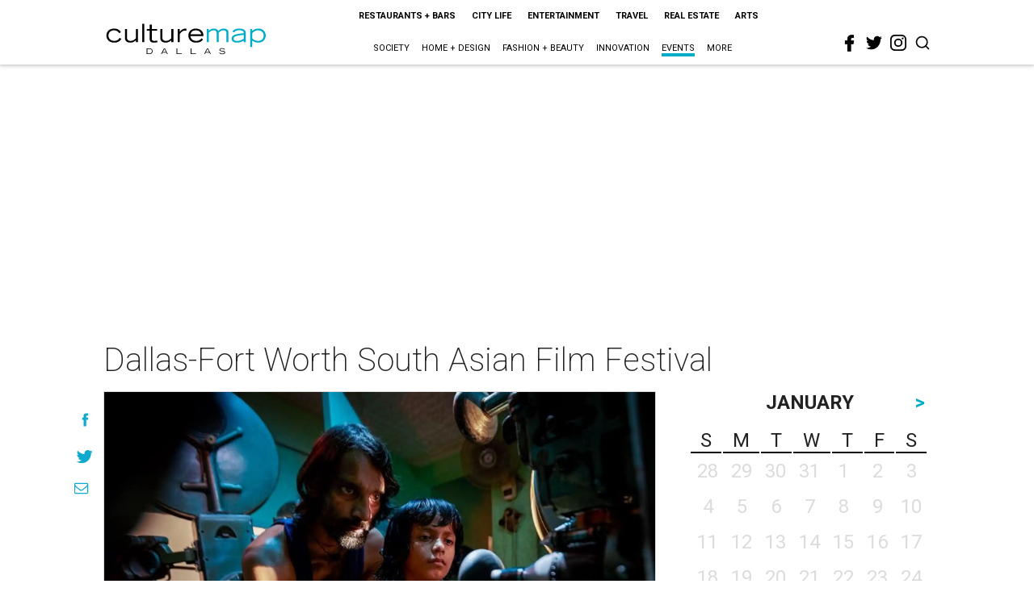

--- FILE ---
content_type: text/html; charset=utf-8
request_url: https://dallas.culturemap.com/eventdetail/dallas-fort-worth-south-asian-film-festival-2022/
body_size: 40584
content:
<!DOCTYPE html><!-- Powered by RebelMouse. https://www.rebelmouse.com --><html lang="en"><head prefix="og: https://ogp.me/ns# article: https://ogp.me/ns/article#"><script type="application/ld+json">{"@context":"https://schema.org","@type":"NewsArticle","author":{"@type":"Person","description":"","identifier":"22254030","image":{"@type":"ImageObject","url":"https://dallas.culturemap.com/media-library/eyJhbGciOiJIUzI1NiIsInR5cCI6IkpXVCJ9.eyJpbWFnZSI6Imh0dHBzOi8vYXNzZXRzLnJibC5tcy8yNjY4NzM3Ny9vcmlnaW4ucG5nIiwiZXhwaXJlc19hdCI6MTgwNjA4OTk5NH0.9x4uAwklI6O15q__bUl3xD7y-W1L9BlA9k2bfs9ySZg/image.png?width=210"},"name":"technical","url":"https://dallas.culturemap.com/u/technical"},"dateModified":"2022-09-15T16:05:32Z","datePublished":"2022-05-21T00:00:00Z","description":"The 8th annual Dallas-Fort Worth South Asian Film Festival will feature 33 festival premieres, including shorts, documentaries, feature films and a television series, the most programming ever showcased during the three-day-event.  Notable events during the festival include opening night film Ameri...","headline":"Dallas-Fort Worth South Asian Film Festival","image":[{"@type":"ImageObject","height":600,"url":"https://dallas.culturemap.com/media-library/last-film-show.jpg?id=29902434&width=1200&height=600&coordinates=0%2C0%2C0%2C250","width":1200},{"@type":"ImageObject","height":1200,"url":"https://dallas.culturemap.com/media-library/last-film-show.jpg?id=29902434&width=1200&height=1200&coordinates=73%2C0%2C177%2C0","width":1200},{"@type":"ImageObject","height":1500,"url":"https://dallas.culturemap.com/media-library/last-film-show.jpg?id=29902434&width=2000&height=1500&coordinates=0%2C0%2C0%2C0","width":2000},{"@type":"ImageObject","height":700,"url":"https://dallas.culturemap.com/media-library/last-film-show.jpg?id=29902434&width=1245&height=700&coordinates=0%2C0%2C0%2C188","width":1245}],"keywords":["film","20220520","20220521","20220522","OCCURRENCE202205201900","OCCURRENCE202205211130","OCCURRENCE202205221100"],"mainEntityOfPage":{"@id":"https://dallas.culturemap.com/eventdetail/dallas-fort-worth-south-asian-film-festival-2022/","@type":"WebPage"},"publisher":{"@type":"Organization","logo":{"@type":"ImageObject","url":"https://dallas.culturemap.com/media-library/eyJhbGciOiJIUzI1NiIsInR5cCI6IkpXVCJ9.eyJpbWFnZSI6Imh0dHBzOi8vYXNzZXRzLnJibC5tcy8zMTczMjk2NS9vcmlnaW4ucG5nIiwiZXhwaXJlc19hdCI6MTc5MTcwNTc5NH0.iTNqTzT4CuAO9GhryqCBWuafhezIVOQSC0oZ8GC6D4U/image.png?width=210"},"name":"CultureMap Dallas"},"thumbnailUrl":"https://dallas.culturemap.com/media-library/last-film-show.jpg?id=29902434&amp;width=210","url":"https://dallas.culturemap.com/eventdetail/dallas-fort-worth-south-asian-film-festival-2022/"}</script><meta charset="utf-8"/><link rel="preload" href="https://dallas.culturemap.com/media-library/last-film-show.jpg?id=29902434&width=2000&height=1500&quality=50&coordinates=0%2C0%2C0%2C0" as="image" fetchpriority="high"/><link rel="canonical" href="https://dallas.culturemap.com/eventdetail/dallas-fort-worth-south-asian-film-festival-2022/"/><meta property="fb:app_id" content="200167090048537"/><meta name="twitter:site" content="@CultureMap Dallas"/><meta name="twitter:site:id" content="621318757"/><meta property="og:type" content="article"/><meta property="og:url" content="https://dallas.culturemap.com/eventdetail/dallas-fort-worth-south-asian-film-festival-2022/"/><meta property="og:site_name" content="CultureMap Dallas"/><meta property="og:image" content="https://dallas.culturemap.com/media-library/last-film-show.jpg?id=29902434&width=1200&height=600&coordinates=0%2C0%2C0%2C250"/><meta property="og:image:width" content="1200"/><meta property="og:image:height" content="600"/><meta property="og:title" content="Dallas-Fort Worth South Asian Film Festival"/><meta property="og:description" content="The 8th annual Dallas-Fort Worth South Asian Film Festival will feature 33 festival premieres, including shorts, documentaries, feature films and a television series, the most programming ever showcased during the three-day-event.  Notable events during the festival include opening night film Ameri..."/><meta name="description" content="Dallas-Fort Worth South Asian Film Festival"/><meta name="keywords" content="film, 20220520, 20220521, 20220522, OCCURRENCE202205201900, OCCURRENCE202205211130, OCCURRENCE202205221100"/><meta name="referrer" content="always"/><meta name="twitter:card" content="summary_large_image"/><meta name="twitter:image" content="https://dallas.culturemap.com/media-library/last-film-show.jpg?id=29902434&width=1200&height=600&coordinates=0%2C0%2C0%2C250"/><link rel="preconnect" href="https://assets.rebelmouse.io/" crossorigin="anonymous"/><link rel="preconnect" href="https://user-stats.rbl.ms/" crossorigin="anonymous"/><link rel="preconnect" href="https://pages-stats.rbl.ms/" crossorigin="anonymous"/><!--link rel="preload" href="https://static.rbl.ms/static/fonts/fontawesome/fontawesome-mini.woff" as="font" type="font/woff2" crossorigin--><script class="rm-i-script">window.REBELMOUSE_BOOTSTRAP_DATA = {"isUserLoggedIn": false, "site": {"id": 19034222, "isCommunitySite": false}, "runner": {"id": 19034222}, "post": {"id": 2657423727, "sections": [553147087], "shareUrl": "https%3A%2F%2Fdallas.culturemap.com%2Feventdetail%2Fdallas-fort-worth-south-asian-film-festival-2022%2F", "status": 0, "tags": ["film", "20220520", "20220521", "20220522", "OCCURRENCE202205201900", "OCCURRENCE202205211130", "OCCURRENCE202205221100"]}, "path": "/eventdetail/dallas-fort-worth-south-asian-film-festival-2022/", "pathParams": {}, "resourceId": "pp_2657423727", "fbId": "200167090048537", "fbAppVersion": "v2.5", "clientGaId": "UA-9940336-6", "messageBusUri": "wss://messages.rebelmouse.io", "section": {"id": null}, "tag": {"slug": null, "isSection": false}, "fullBootstrapUrl": "/res/bootstrap/data.js?site_id=19034222\u0026resource_id=pp_2657423727\u0026path_params=%7B%7D\u0026override_device=desktop\u0026post_id=2657423727", "whitelabel_menu": {}, "useRiver": false, "engine": {"recaptchaSiteKey": null, "lazyLoadShortcodeImages": true, "backButtonGoToPage": true, "changeParticleUrlScroll": false, "countKeepReadingAsPageview": true, "defaultVideoPlayer": "", "theoPlayerLibraryLocation": "", "trackPageViewOnParticleUrlScroll": false, "webVitalsSampleRate": 100, "overrideDevicePixelRatio": null, "image_quality_level": 50, "sendEventsToCurrentDomain": false, "enableLoggedOutUserTracking": false, "useSmartLinks2": true, "enableRunnerCss": true}};
    </script><script class="rm-i-script">window.REBELMOUSE_BASE_ASSETS_URL = "https://dallas.culturemap.com/static/dist/social-ux/";
        window.REBELMOUSE_BASE_SSL_DOMAIN = "https://dallas.culturemap.com";
        window.REBELMOUSE_TASKS_QUEUE = [];
        window.REBELMOUSE_LOW_TASKS_QUEUE = [];
        window.REBELMOUSE_LOWEST_TASKS_QUEUE = [];
        window.REBELMOUSE_ACTIVE_TASKS_QUEUE = [];
        window.REBELMOUSE_STDLIB = {};
        window.RM_OVERRIDES = {};
        window.RM_AD_LOADER = [];
    </script><script src="https://dallas.culturemap.com/static/dist/social-ux/main.d2015c20bbd9ed04f008.bundle.mjs" class="rm-i-script" type="module" async="async" data-js-app="true" data-src-host="https://dallas.culturemap.com" data-src-file="main.mjs"></script><script src="https://dallas.culturemap.com/static/dist/social-ux/main.f1caed3aabe05ffeaf97.bundle.js" class="rm-i-script" nomodule="nomodule" defer="defer" data-js-app="true" data-src-host="https://dallas.culturemap.com" data-src-file="main.js"></script><script src="https://dallas.culturemap.com/static/dist/social-ux/runtime.85aab40d8d26672e95e5.bundle.mjs" class="rm-i-script" type="module" async="async" data-js-app="true" data-src-host="https://dallas.culturemap.com" data-src-file="runtime.mjs"></script><script src="https://dallas.culturemap.com/static/dist/social-ux/runtime.864d5f9953da26e3942c.bundle.js" class="rm-i-script" nomodule="nomodule" defer="defer" data-js-app="true" data-src-host="https://dallas.culturemap.com" data-src-file="runtime.js"></script><!-- we collected enough need to fix it first before turn in back on--><!--script src="//cdn.ravenjs.com/3.16.0/raven.min.js" crossorigin="anonymous"></script--><!--script type="text/javascript">
        Raven.config('https://6b64f5cc8af542cbb920e0238864390a@sentry.io/147999').install();
    </script--><script class="rm-i-script">
        if ('serviceWorker' in navigator) {
          window.addEventListener('load', function() {
            navigator.serviceWorker.register('/sw.js').then(function(registration) {
              console.log('ServiceWorker registration successful with scope: ', registration.scope);
            }, function(err) {
              console.log('ServiceWorker registration failed: ', err);
            });
          });
        } else {
          console.log('ServiceWorker not enabled');
        }
    </script><script class="rm-i-script">
        // fallback error prone google tag setup
        var googletag = googletag || {};
        googletag.cmd = googletag.cmd || [];
    </script><meta http-equiv="X-UA-Compatible" content="IE=edge"/><link rel="alternate" type="application/rss+xml" title="CultureMap Dallas" href="/feeds/eventdetail.rss"/><meta name="viewport" content="width=device-width,initial-scale=1,minimum-scale=1.0"/><!-- TODO: move the default value from here --><title>Dallas-Fort Worth South Asian Film Festival - CultureMap Dallas</title><style class="rm-i-styles">
        @layer tokens,themes,utilities,elements;.rm-embed-container{position:relative;}.rm-embed-container.rm-embed-instagram{max-width:540px;}.rm-embed-container.rm-embed-tiktok{max-width:572px;min-height:721px;}.rm-embed-container.rm-embed-tiktok blockquote,.rm-embed-twitter blockquote{all:revert;}.rm-embed-container.rm-embed-tiktok blockquote{margin-left:0;margin-right:0;position:relative;}.rm-embed-container.rm-embed-tiktok blockquote,.rm-embed-container.rm-embed-tiktok blockquote > iframe,.rm-embed-container.rm-embed-tiktok blockquote > section{width:100%;min-height:721px;display:block;}.rm-embed-container.rm-embed-tiktok blockquote > section{position:absolute;top:0;left:0;right:0;bottom:0;display:flex;align-items:center;justify-content:center;flex-direction:column;text-align:center;}.rm-embed-container.rm-embed-tiktok blockquote > section:before{content:"";display:block;width:100%;height:300px;border-radius:8px;}.rm-embed-container > .rm-embed,.rm-embed-container > .rm-embed-holder{position:absolute;top:0;left:0;}.rm-embed-holder{display:block;height:100%;width:100%;display:flex;align-items:center;}.rm-embed-container > .rm-embed-spacer{display:block;}.rm-embed-twitter{max-width:550px;margin-top:10px;margin-bottom:10px;}.rm-embed-twitter blockquote{position:relative;height:100%;width:100%;flex-direction:column;display:flex;align-items:center;justify-content:center;flex-direction:column;text-align:center;}.rm-embed-twitter:not(.rm-off) .twitter-tweet{margin:0 !important;}.logo__image,.image-element__img,.rm-lazyloadable-image{max-width:100%;height:auto;}.logo__image,.image-element__img{width:auto;}@media (max-width:768px){.rm-embed-spacer.rm-embed-spacer-desktop{display:none;}}@media (min-width:768px){.rm-embed-spacer.rm-embed-spacer-mobile{display:none;}}.rm-component{display:contents !important;}.widget__head .rm-lazyloadable-image{width:100%;}.crop-16x9{padding-bottom:56.25%;}.crop-3x2{padding-bottom:66.6666%;}.crop-2x1{padding-bottom:50%;}.crop-1x2{padding-bottom:200%;}.crop-3x1{padding-bottom:33.3333%;}.crop-1x1{padding-bottom:100%;}.rm-crop-16x9 > .widget__img--tag,.rm-crop-16x9 > div:not(.rm-crop-spacer),.rm-crop-3x2 > .widget__img--tag,.rm-crop-3x2 > div:not(.rm-crop-spacer),.rm-crop-2x1 > .widget__img--tag,.rm-crop-2x1 > div:not(.rm-crop-spacer),.rm-crop-1x2 > .widget__img--tag,.rm-crop-1x2 > div:not(.rm-crop-spacer),.rm-crop-3x1 > .widget__img--tag,.rm-crop-3x1 > div:not(.rm-crop-spacer),.rm-crop-1x1 > .widget__img--tag,.rm-crop-1x1 > div:not(.rm-crop-spacer),.rm-crop-custom > .widget__img--tag,.rm-crop-custom > div:not(.rm-crop-spacer){position:absolute;top:0;left:0;bottom:0;right:0;height:100%;width:100%;object-fit:contain;}.rm-crop-16x9 > .rm-crop-spacer,.rm-crop-3x2 > .rm-crop-spacer,.rm-crop-2x1 > .rm-crop-spacer,.rm-crop-1x2 > .rm-crop-spacer,.rm-crop-3x1 > .rm-crop-spacer,.rm-crop-1x1 > .rm-crop-spacer,.rm-crop-custom > .rm-crop-spacer{display:block;}.rm-crop-16x9 > .rm-crop-spacer{padding-bottom:56.25%;}.rm-crop-3x2 > .rm-crop-spacer{padding-bottom:66.6666%;}.rm-crop-2x1 > .rm-crop-spacer{padding-bottom:50%;}.rm-crop-1x2 > .rm-crop-spacer{padding-bottom:200%;}.rm-crop-3x1 > .rm-crop-spacer{padding-bottom:33.3333%;}.rm-crop-1x1 > .rm-crop-spacer{padding-bottom:100%;}article,aside,details,figcaption,figure,footer,header,hgroup,nav,section{display:block;}audio,canvas,video{display:inline-block;}audio:not([controls]){display:none;}[hidden]{display:none;}html{font-size:100%;-webkit-text-size-adjust:100%;-ms-text-size-adjust:100%;}body{margin:0;font-size:1em;line-height:1.4;}body,button,input,select,textarea{font-family:Tahoma,sans-serif;color:#5A5858;}::-moz-selection{background:#145A7C;color:#fff;text-shadow:none;}::selection{background:#145A7C;color:#fff;text-shadow:none;}:focus{outline:5px auto #2684b1;}a:hover,a:active{outline:0;}abbr[title]{border-bottom:1px dotted;}b,strong{font-weight:bold;}blockquote{margin:1em 40px;}dfn{font-style:italic;}hr{display:block;height:1px;border:0;border-top:1px solid #ccc;margin:1em 0;padding:0;}ins{background:#ff9;color:#000;text-decoration:none;}mark{background:#ff0;color:#000;font-style:italic;font-weight:bold;}pre,code,kbd,samp{font-family:monospace,serif;_font-family:'courier new',monospace;font-size:1em;}pre{white-space:pre;white-space:pre-wrap;word-wrap:break-word;}q{quotes:none;}q:before,q:after{content:"";content:none;}small{font-size:85%;}sub,sup{font-size:75%;line-height:0;position:relative;vertical-align:baseline;}sup{top:-0.5em;}sub{bottom:-0.25em;}ul,ol{margin:1em 0;padding:0 0 0 40px;}dd{margin:0 0 0 40px;}nav ul,nav ol{list-style:none;list-style-image:none;margin:0;padding:0;}img{border:0;-ms-interpolation-mode:bicubic;vertical-align:middle;}svg:not(:root){overflow:hidden;}figure{margin:0;}form{margin:0;}fieldset{border:0;margin:0;padding:0;}label{cursor:pointer;}legend{border:0;padding:0;}button,input{line-height:normal;}button,input[type="button"],input[type="reset"],input[type="submit"]{cursor:pointer;-webkit-appearance:button;}input[type="checkbox"],input[type="radio"]{box-sizing:border-box;padding:0;}input[type="search"]{-webkit-appearance:textfield;box-sizing:content-box;}input[type="search"]::-webkit-search-decoration{-webkit-appearance:none;}button::-moz-focus-inner,input::-moz-focus-inner{border:0;padding:0;}textarea{overflow:auto;vertical-align:top;resize:vertical;}input:invalid,textarea:invalid{background-color:#fccfcc;}table{border-collapse:collapse;border-spacing:0;}td{vertical-align:top;}.ir{display:block;border:0;text-indent:-999em;overflow:hidden;background-color:transparent;background-repeat:no-repeat;text-align:left;direction:ltr;}.ir br{display:none;}.hidden{display:none !important;visibility:hidden;}.visuallyhidden{border:0;clip:rect(0 0 0 0);height:1px;margin:-1px;overflow:hidden;padding:0;position:absolute;width:1px;}.visuallyhidden.focusable:active,.visuallyhidden.focusable:focus{clip:auto;height:auto;margin:0;overflow:visible;position:static;width:auto;}.invisible{visibility:hidden;}.clearfix:before,.clearfix:after{content:"";display:table;}.clearfix:after{clear:both;}.clearfix{zoom:1;}.zindex20{z-index:20;}.zindex30{z-index:30;}.zindex40{z-index:40;}.zindex50{z-index:50;}html{font-size:19pxpx;font-family:Roboto;line-height:1.5;color:rgba(34, 34, 34, 1);font-weight:normal;}body,button,input,select,textarea{font-family:Roboto;color:rgba(34, 34, 34, 1);}.col,body{font-size:1.6rem;line-height:1.5;}a{color:#0ea9cf;text-decoration:none;}a:hover{color:rgba(0, 0, 0, 1);text-decoration:none;}.with-primary-color{color:#0ea9cf;}.with-primary-color:hover{color:rgba(0, 0, 0, 1);}.js-tab,.js-keep-reading,.js-toggle{cursor:pointer;}.noselect{-webkit-touch-callout:none;-webkit-user-select:none;-khtml-user-select:none;-moz-user-select:none;-ms-user-select:none;user-select:none;}.tabs__tab{display:inline-block;padding:10px;}.tabs__tab-content{display:none;}.tabs__tab-content.active{display:block;}button:focus,input[type="text"],input[type="email"]{outline:0;}audio,canvas,iframe,img,svg,video{vertical-align:middle;max-width:100%;}textarea{resize:vertical;}.main{background-color:rgba(255, 255, 255, 1);position:relative;overflow:hidden;}.valign-wrapper{display:-webkit-flex;display:-ms-flexbox;display:flex;-webkit-align-items:center;-ms-flex-align:center;align-items:center;}.valign-wrapper .valign{display:block;}#notification{position:fixed;}.article-module__controls-placeholder{position:absolute;}.display-block{display:block;}.cover-all{position:absolute;width:100%;height:100%;}.full-width{width:100%;}.fa{font-family:FontAwesome,"fontawesome-mini" !important;}.fa.fa-instagram{font-size:1.15em;}.fa-googleplus:before{content:"\f0d5";}.post-partial,.overflow-visible{overflow:visible !important;}.attribute-data{margin:0 10px 10px 0;padding:5px 10px;background-color:#0ea9cf;color:white;border-radius:3px;margin-bottom:10px;display:inline-block;}.attribute-data[value=""]{display:none;}.badge{display:inline-block;overflow:hidden;}.badge-image{border-radius:100%;}.js-expandable.expanded .js-expand,.js-expandable:not(.expanded) .js-contract{display:none;}.js-scroll-trigger{display:block;width:100%;}.sticky-target:not(.legacy){position:fixed;opacity:0;top:0;will-change:transform;transform:translate3d(0px,0px,0px);}.sticky-target.legacy{position:relative;}.sticky-target.legacy.sticky-active{position:fixed;}.color-inherit:hover,.color-inherit{color:inherit;}.js-appear-on-expand{transition:all 350ms;height:0;overflow:hidden;opacity:0;}.content-container{display:none;}.expanded .content-container{display:block;}.expanded .js-appear-on-expand{opacity:1;height:auto;}.logged-out-user .js-appear-on-expand{height:0;opacity:0;}.h1,.h2{margin:0;padding:0;font-size:1em;font-weight:normal;}.lazyload-placeholder{display:none;position:absolute;text-align:center;background:rgba(0,0,0,0.1);top:0;bottom:0;left:0;right:0;}div[runner-lazy-loading] .lazyload-placeholder,iframe[runner-lazy-loading] + .lazyload-placeholder{display:block;}.abs-pos-center{position:absolute;top:0;bottom:0;left:0;right:0;margin:auto;}.relative{position:relative;}.runner-spinner{position:absolute;top:0;bottom:0;left:0;right:0;margin:auto;width:50px;}.runner-spinner:before{content:"";display:block;padding-top:100%;}.rm-non-critical-loaded .runner-spinner-circular{animation:rotate 2s linear infinite;height:100%;transform-origin:center center;width:100%;position:absolute;top:0;bottom:0;left:0;right:0;margin:auto;}.position-relative{position:relative;}.collection-button{display:inline-block;}.rm-non-critical-loaded .runner-spinner-path{stroke-dasharray:1,200;stroke-dashoffset:0;animation:dash 1.5s ease-in-out infinite,color 6s ease-in-out infinite;stroke-linecap:round;}.pagination-container .pagination-wrapper{display:flex;align-items:center;}.pagination-container .pagination-wrapper a{color:rgba(59,141,242,1);margin:0 5px;}@keyframes rotate{100%{transform:rotate(360deg);}}@keyframes dash{0%{stroke-dasharray:1,200;stroke-dashoffset:0;}50%{stroke-dasharray:89,200;stroke-dashoffset:-35px;}100%{stroke-dasharray:89,200;stroke-dashoffset:-124px;}}@keyframes color{100%,0%{stroke:rgba(255,255,255,1);}40%{stroke:rgba(255,255,255,0.6);}66%{stroke:rgba(255,255,255,0.9);}80%,90%{stroke:rgba(255,255,255,0.7);}}.js-section-loader-feature-container > .slick-list > .slick-track > .slick-slide:not(.slick-active){height:0;visibility:hidden;}.rebellt-item-media-container .instagram-media{margin-left:auto !important;margin-right:auto !important;}.js-hidden-panel{position:fixed;top:0;left:0;right:0;transition:all 300ms;z-index:10;}.js-hidden-panel.active{transform:translate3d(0,-100%,0);}.content{margin-left:auto;margin-right:auto;max-width:1100px;width:90%;}.ad-tag{text-align:center;}.ad-tag__inner{display:inline-block;}.content .ad-tag{margin-left:-5%;margin-right:-5%;}@media (min-width:768px){.content .ad-tag{margin-left:auto;margin-right:auto;}}.user-prefs{display:none;}.no-mb:not(:last-child){margin-bottom:0;}.no-mt:not(:first-child){margin-top:0;}.sm-mt-0:not(:empty):before,.sm-mt-1:not(:empty):before,.sm-mt-2:not(:empty):before,.sm-mb-0:not(:empty):after,.sm-mb-1:not(:empty):after,.sm-mb-2:not(:empty):after,.md-mt-0:not(:empty):before,.md-mt-1:not(:empty):before,.md-mt-2:not(:empty):before,.md-mb-0:not(:empty):after,.md-mb-1:not(:empty):after,.md-mb-2:not(:empty):after,.lg-mt-0:not(:empty):before,.lg-mt-1:not(:empty):before,.lg-mt-2:not(:empty):before,.lg-mb-0:not(:empty):after,.lg-mb-1:not(:empty):after,.lg-mb-2:not(:empty):after{content:'';display:block;overflow:hidden;}.sm-mt-0:not(:empty):before{margin-bottom:0;}.sm-mt-0 > *{margin-top:0;}.sm-mt-1:not(:empty):before{margin-bottom:-10px;}.sm-mt-1 > *{margin-top:10px;}.sm-mt-2:not(:empty):before{margin-bottom:-20px;}.sm-mt-2 > *{margin-top:20px;}.sm-mb-0:not(:empty):after{margin-top:0;}.sm-mb-0 > *{margin-bottom:0;}.sm-mb-1:not(:empty):after{margin-top:-10px;}.sm-mb-1 > *{margin-bottom:10px;}.sm-mb-2:not(:empty):after{margin-top:-20px;}.sm-mb-2 > *{margin-bottom:20px;}@media (min-width:768px){.md-mt-0:not(:empty):before{margin-bottom:0;}.md-mt-0 > *{margin-top:0;}.md-mt-1:not(:empty):before{margin-bottom:-10px;}.md-mt-1 > *{margin-top:10px;}.md-mt-2:not(:empty):before{margin-bottom:-20px;}.md-mt-2 > *{margin-top:20px;}.md-mb-0:not(:empty):after{margin-top:0;}.md-mb-0 > *{margin-bottom:0;}.md-mb-1:not(:empty):after{margin-top:-10px;}.md-mb-1 > *{margin-bottom:10px;}.md-mb-2:not(:empty):after{margin-top:-20px;}.md-mb-2 > *{margin-bottom:20px;}}@media (min-width:1024px){.lg-mt-0:not(:empty):before{margin-bottom:0;}.lg-mt-0 > *{margin-top:0;}.lg-mt-1:not(:empty):before{margin-bottom:-10px;}.lg-mt-1 > *{margin-top:10px;}.lg-mt-2:not(:empty):before{margin-bottom:-20px;}.lg-mt-2 > *{margin-top:20px;}.lg-mb-0:not(:empty):after{margin-top:0;}.lg-mb-0 > *{margin-bottom:0;}.lg-mb-1:not(:empty):after{margin-top:-10px;}.lg-mb-1 > *{margin-bottom:10px;}.lg-mb-2:not(:empty):after{margin-top:-20px;}.lg-mb-2 > *{margin-bottom:20px;}}.sm-cp-0{padding:0;}.sm-cp-1{padding:10px;}.sm-cp-2{padding:20px;}@media (min-width:768px){.md-cp-0{padding:0;}.md-cp-1{padding:10px;}.md-cp-2{padding:20px;}}@media (min-width:1024px){.lg-cp-0{padding:0;}.lg-cp-1{padding:10px;}.lg-cp-2{padding:20px;}}.mb-2 > *{margin-bottom:20px;}.mb-2 > :last-child{margin-bottom:0;}.v-sep > *{margin-bottom:20px;}@media (min-width:768px){.v-sep > *{margin-bottom:40px;}}.v-sep > *:last-child{margin-bottom:0;}@media only screen and (max-width:767px){.hide-mobile{display:none !important;}}@media only screen and (max-width:1023px){.hide-tablet-and-mobile{display:none !important;}}@media only screen and (min-width:768px){.hide-tablet-and-desktop{display:none !important;}}@media only screen and (min-width:768px) and (max-width:1023px){.hide-tablet{display:none !important;}}@media only screen and (min-width:1024px){.hide-desktop{display:none !important;}}.row.px10{margin-left:-10px;margin-right:-10px;}.row.px10 > .col{padding-left:10px;padding-right:10px;}.row.px20{margin-left:-20px;margin-right:-20px;}.row.px20 > .col{padding-left:20px;padding-right:20px;}.row{margin-left:auto;margin-right:auto;overflow:hidden;}.row:after{content:'';display:table;clear:both;}.row:not(:empty){margin-bottom:-20px;}.col{margin-bottom:20px;}@media (min-width:768px){.col{margin-bottom:40px;}.row:not(:empty){margin-bottom:-40px;}}.row .col{float:left;box-sizing:border-box;}.row .col.pull-right{float:right;}.row .col.s1{width:8.3333333333%;}.row .col.s2{width:16.6666666667%;}.row .col.s3{width:25%;}.row .col.s4{width:33.3333333333%;}.row .col.s5{width:41.6666666667%;}.row .col.s6{width:50%;}.row .col.s7{width:58.3333333333%;}.row .col.s8{width:66.6666666667%;}.row .col.s9{width:75%;}.row .col.s10{width:83.3333333333%;}.row .col.s11{width:91.6666666667%;}.row .col.s12{width:100%;}@media only screen and (min-width:768px){.row .col.m1{width:8.3333333333%;}.row .col.m2{width:16.6666666667%;}.row .col.m3{width:25%;}.row .col.m4{width:33.3333333333%;}.row .col.m5{width:41.6666666667%;}.row .col.m6{width:50%;}.row .col.m7{width:58.3333333333%;}.row .col.m8{width:66.6666666667%;}.row .col.m9{width:75%;}.row .col.m10{width:83.3333333333%;}.row .col.m11{width:91.6666666667%;}.row .col.m12{width:100%;}}@media only screen and (min-width:1024px){.row .col.l1{width:8.3333333333%;}.row .col.l2{width:16.6666666667%;}.row .col.l3{width:25%;}.row .col.l4{width:33.3333333333%;}.row .col.l5{width:41.6666666667%;}.row .col.l6{width:50%;}.row .col.l7{width:58.3333333333%;}.row .col.l8{width:66.6666666667%;}.row .col.l9{width:75%;}.row .col.l10{width:83.3333333333%;}.row .col.l11{width:91.6666666667%;}.row .col.l12{width:100%;}}.widget{position:relative;box-sizing:border-box;}.widget:hover .widget__headline a{color:rgba(0, 0, 0, 1);}.widget__headline{font-family:"Crimson Pro";color:rgba(34, 34, 34, 1);cursor:pointer;}.widget__headline-text{font-family:inherit;color:inherit;word-break:break-word;}.widget__section-text{display:block;}.image,.widget__image{background-position:center;background-repeat:no-repeat;background-size:cover;display:block;z-index:0;}.widget__play{position:absolute;width:100%;height:100%;text-align:center;}.rm-widget-image-holder{position:relative;}.rm-video-holder{position:absolute;width:100%;height:100%;top:0;left:0;}.rm-zindex-hidden{display:none;z-index:-1;}.rm-widget-image-holder .widget__play{top:0;left:0;}.image.no-image{background-color:#e4e4e4;}.widget__video{position:relative;}.widget__video .rm-scrop-spacer{padding-bottom:56.25%;}.widget__video.rm-video-tiktok{max-width:605px;}.widget__video video,.widget__video iframe{position:absolute;top:0;left:0;height:100%;}.widget__product-vendor{font-size:1.5em;line-height:1.5;margin:25px 0;}.widget__product-buy-link{margin:15px 0;}.widget__product-buy-link-btn{background-color:#000;color:#fff;display:inline-block;font-size:1.6rem;line-height:1em;padding:1.25rem;font-weight:700;}.widget__product-buy-btn:hover{color:#fff;}.widget__product-price{font-size:1.5em;line-height:1.5;margin:25px 0;}.widget__product-compare-at-price{text-decoration:line-through;}.rebellt-item.is--mobile,.rebellt-item.is--tablet{margin-bottom:0.85em;}.rebellt-item.show_columns_on_mobile.col2,.rebellt-item.show_columns_on_mobile.col3{display:inline-block;vertical-align:top;}.rebellt-item.show_columns_on_mobile.col2{width:48%;}.rebellt-item.show_columns_on_mobile.col3{width:32%;}@media only screen and (min-width:768px){.rebellt-item.col2:not(.show_columns_on_mobile),.rebellt-item.col3:not(.show_columns_on_mobile){display:inline-block;vertical-align:top;}.rebellt-item.col2:not(.show_columns_on_mobile){width:48%;}.rebellt-item.col3:not(.show_columns_on_mobile){width:32%;}}.rebellt-item.parallax{background-size:cover;background-attachment:fixed;position:relative;left:calc(-50vw + 50%);width:100vw;min-height:100vh;padding:0 20%;box-sizing:border-box;max-width:inherit;text-align:center;z-index:3;}.rebellt-item.parallax.is--mobile{background-position:center;margin-bottom:0;padding:0 15%;}.rebellt-item.parallax.has-description:before,.rebellt-item.parallax.has-description:after{content:"";display:block;padding-bottom:100%;}.rebellt-item.parallax.has-description.is--mobile:before,.rebellt-item.parallax.has-description.is--mobile:after{padding-bottom:90vh;}.rebellt-item.parallax h3,.rebellt-item.parallax p{color:white;text-shadow:1px 0 #000;}.rebellt-item.parallax.is--mobile p{font-size:18px;font-weight:400;}.rebellt-ecommerce h3{font-size:1.8em;margin-bottom:15px;}.rebellt-ecommerce--vendor{font-size:1.5em;line-height:1.5;margin:25px 0;}.rebellt-ecommerce--price{font-size:1.5em;line-height:1.5;margin:25px 0;}.rebellt-ecommerce--compare-at-price{text-decoration:line-through;}.rebellt-ecommerce--buy{margin:15px 0;}.rebellt-ecommerce--btn{background-color:#000;color:#fff;display:inline-block;font-size:1.6rem;line-height:1em;padding:1.25rem;font-weight:700;}.rebellt-ecommerce--btn:hover{color:#fff;}.rebelbar.skin-simple{height:50px;line-height:50px;color:rgba(34, 34, 34, 1);font-size:1.2rem;border-left:none;border-right:none;background-color:#fff;}.rebelbar.skin-simple .rebelbar__inner{position:relative;height:100%;margin:0 auto;padding:0 20px;max-width:1300px;}.rebelbar.skin-simple .logo{float:left;}.rebelbar.skin-simple .logo__image{max-height:50px;max-width:190px;}.rebelbar--fake.skin-simple{position:relative;border-color:#fff;}.rebelbar--fixed.skin-simple{position:absolute;width:100%;z-index:3;}.with-fixed-header .rebelbar--fixed.skin-simple{position:fixed;top:0;}.rebelbar.skin-simple .rebelbar__menu-toggle{position:relative;cursor:pointer;float:left;text-align:center;font-size:0;width:50px;margin-left:-15px;height:100%;color:rgba(34, 34, 34, 1);}.rebelbar.skin-simple i{vertical-align:middle;display:inline-block;font-size:20px;}.rebelbar.skin-simple .rebelbar__menu-toggle:hover{color:rgba(0, 0, 0, 1);}.rebelbar.skin-simple .rebelbar__section-links{display:none;padding:0 100px 0 40px;overflow:hidden;height:100%;}.rebelbar.skin-simple .rebelbar__section-list{margin:0 -15px;height:100%;}.rebelbar.skin-simple .rebelbar__section-links li{display:inline-block;padding:0 15px;text-align:left;}.rebelbar.skin-simple .rebelbar__section-link{color:rgba(34, 34, 34, 1);display:block;font-size:1.8rem;font-weight:400;text-decoration:none;}.rebelbar.skin-simple .rebelbar__section-link:hover{color:rgba(0, 0, 0, 1);}.rebelbar.skin-simple .rebelbar__sharebar.sharebar{display:none;}.rebelbar.skin-simple .rebelbar__section-list.js--active .rebelbar__more-sections-button{visibility:visible;}.rebelbar.skin-simple .rebelbar__more-sections-button{cursor:pointer;visibility:hidden;}.rebelbar.skin-simple #rebelbar__more-sections{visibility:hidden;position:fixed;line-height:70px;left:0;width:100%;background-color:#1f1f1f;}.rebelbar.skin-simple #rebelbar__more-sections a{color:white;}.rebelbar.skin-simple #rebelbar__more-sections.opened{visibility:visible;}@media only screen and (min-width:768px){.rebelbar.skin-simple .rebelbar__menu-toggle{margin-right:15px;}.rebelbar.skin-simple{height:100px;line-height:100px;font-weight:700;}.rebelbar.skin-simple .logo__image{max-width:350px;max-height:100px;}.rebelbar.skin-simple .rebelbar__inner{padding:0 40px;}.rebelbar.skin-simple .rebelbar__sharebar.sharebar{float:left;margin-top:20px;margin-bottom:20px;padding-left:40px;}}@media (min-width:960px){.rebelbar.skin-simple .rebelbar__section-links{display:block;}.with-floating-shares .rebelbar.skin-simple .search-form{display:none;}.with-floating-shares .rebelbar.skin-simple .rebelbar__sharebar.sharebar{display:block;}.with-floating-shares .rebelbar.skin-simple .rebelbar__section-links{display:none;}}.menu-global{display:none;width:100%;position:fixed;z-index:3;color:white;background-color:#1a1a1a;height:100%;font-size:1.8rem;overflow-y:auto;overflow-x:hidden;line-height:1.6em;}@media (min-width:768px){.menu-global{display:block;max-width:320px;top:0;-webkit-transform:translate(-320px,0);transform:translate(-320px,0);transform:translate3d(-320px,0,0);}.menu-global,.all-content-wrapper{transition:transform .2s cubic-bezier(.2,.3,.25,.9);}}.menu-overlay{position:fixed;top:-100%;left:0;height:0;width:100%;cursor:pointer;visibility:hidden;opacity:0;transition:opacity 200ms;}.menu-opened .menu-overlay{visibility:visible;height:100%;z-index:1;opacity:1;top:0;}@media only screen and (min-width:768px){.menu-opened .menu-overlay{z-index:10;background:rgba(255,255,255,.6);}}@media (min-width:960px){.logged-out-user .rebelbar.skin-simple .menu-overlay{display:none;}}@media (min-width:600px){.rm-resized-container-5{width:5%;}.rm-resized-container-10{width:10%;}.rm-resized-container-15{width:15%;}.rm-resized-container-20{width:20%;}.rm-resized-container-25{width:25%;}.rm-resized-container-30{width:30%;}.rm-resized-container-35{width:35%;}.rm-resized-container-40{width:40%;}.rm-resized-container-45{width:45%;}.rm-resized-container-50{width:50%;}.rm-resized-container-55{width:55%;}.rm-resized-container-60{width:60%;}.rm-resized-container-65{width:65%;}.rm-resized-container-70{width:70%;}.rm-resized-container-75{width:75%;}.rm-resized-container-80{width:80%;}.rm-resized-container-85{width:85%;}.rm-resized-container-90{width:90%;}.rm-resized-container-95{width:95%;}.rm-resized-container-100{width:100%;}}.sharebar{margin:0 -4px;padding:0;font-size:0;line-height:0;}.sharebar a{color:#fff;}.sharebar a:hover{text-decoration:none;color:#fff;}.sharebar .share,.sharebar .share-plus{display:inline-block;margin:0 4px;font-size:14px;font-weight:400;padding:0 10px;width:20px;min-width:20px;height:40px;line-height:38px;text-align:center;vertical-align:middle;border-radius:2px;}.sharebar .share-plus i,.sharebar .share i{display:inline-block;vertical-align:middle;}.sharebar .hide-button{display:none;}.sharebar.enable-panel .hide-button{display:inline-block;}.sharebar.enable-panel .share-plus{display:none;}.sharebar.with-first-button-caption:not(.enable-panel) .share:first-child{width:68px;}.sharebar.with-first-button-caption:not(.enable-panel) .share:first-child:after{content:'Share';padding-left:5px;vertical-align:middle;}.sharebar--fixed{display:none;position:fixed;bottom:0;z-index:1;text-align:center;width:100%;left:0;margin:20px auto;}.with-floating-shares .sharebar--fixed{display:block;}.sharebar.fly_shared:not(.enable-panel) .share:nth-child(5){display:none;}.share-media-panel .share-media-panel-pinit{position:absolute;right:0;bottom:0;background-color:transparent;}.share-media-panel-pinit_share{background-image:url('/static/img/whitelabel/runner/spritesheets/pin-it-sprite.png');background-color:#BD081C;background-position:-1px -17px;border-radius:4px;float:right;height:34px;margin:7px;width:60px;background-size:194px auto;}.share-media-panel-pinit_share:hover{opacity:.9;}@media (min-width:768px){.sharebar .share-plus .fa,.sharebar .share .fa{font-size:22px;}.sharebar .share,.sharebar .share-plus{padding:0 15px;width:30px;min-width:30px;height:60px;line-height:60px;margin:0 4px;font-size:16px;}.sharebar.with-first-button-caption:not(.enable-panel) .share:first-child{width:180px;}.sharebar.with-first-button-caption:not(.enable-panel) .share:first-child:after{content:'Share this story';padding-left:10px;vertical-align:middle;text-transform:uppercase;}.share-media-panel-pinit_share{background-position:-60px -23px;height:45px;margin:10px;width:80px;}}.action-btn{display:block;font-size:1.6rem;color:#0ea9cf;cursor:pointer;border:2px solid #0ea9cf;border-color:#0ea9cf;border-radius:2px;line-height:1em;padding:1.6rem;font-weight:700;text-align:center;}.action-btn:hover{color:rgba(0, 0, 0, 1);border:2px solid rgba(0, 0, 0, 1);border-color:rgba(0, 0, 0, 1);}.section-headline__text{font-size:3rem;font-weight:700;line-height:1;}.section-headline__text{color:rgba(34, 34, 34, 1);}@media (min-width:768px){.section-headline__text{font-size:3.6rem;}.content__main .section-headline__text{margin-top:-.3rem;margin-bottom:2rem;}}.module-headline__text{font-size:3rem;font-weight:700;color:#808080;}@media (min-width:768px){.module-headline__text{font-size:3.6rem;}}.search-form{position:absolute;top:0;right:20px;z-index:1;}.search-form__text-input{display:none;height:42px;font-size:1.3rem;background-color:#f4f4f4;border:none;color:#8f8f8f;text-indent:10px;padding:0;width:220px;position:absolute;right:-10px;top:0;bottom:0;margin:auto;}.search-form .search-form__submit{display:none;position:relative;border:none;bottom:2px;background-color:transparent;}.search-form__text-input:focus,.search-form__submit:focus{border:0 none;-webkit-box-shadow:none;-moz-box-shadow:none;box-shadow:none;outline:0 none;}.show-search .search-form__close{position:absolute;display:block;top:0;bottom:0;margin:auto;height:1rem;right:-28px;}.search-form__open{vertical-align:middle;bottom:2px;display:inline-block;position:relative;color:rgba(34, 34, 34, 1);font-size:1.9rem;}.show-search .search-form__text-input{display:block;}.show-search .search-form__submit{display:inline-block;vertical-align:middle;padding:0;color:rgba(34, 34, 34, 1);font-size:1.9rem;}.search-form__close,.show-search .search-form__open{display:none;}.quick-search{display:block;border-bottom:1px solid #d2d2d2;padding:24px 0 28px;margin-bottom:20px;position:relative;}.quick-search__submit{background-color:transparent;border:0;padding:0;margin:0;position:absolute;zoom:.75;color:#000;}.quick-search__input{background-color:transparent;border:0;padding:0;font-size:1.5rem;font-weight:700;line-height:3em;padding-left:40px;width:100%;box-sizing:border-box;}@media (min-width:768px){.search-form{right:40px;}.quick-search{margin-bottom:40px;padding:0 0 20px;}.quick-search__submit{zoom:1;}.quick-search__input{line-height:2.2em;padding-left:60px;}}.search-widget{position:relative;}.search-widget__input,.search-widget__submit{border:none;padding:0;margin:0;color:rgba(34, 34, 34, 1);background:transparent;font-size:inherit;line-height:inherit;}.social-links__link{display:inline-block;padding:12px;line-height:0;width:25px;height:25px;border-radius:50%;margin:0 6px;font-size:1.5em;text-align:center;position:relative;vertical-align:middle;color:white;}.social-links__link:hover{color:white;}.social-links__link > span{position:absolute;top:0;left:0;right:0;bottom:0;margin:auto;height:1em;}.article__body{font-family:"Crimson Pro";}.body-description .horizontal-rule{border-top:2px solid #eee;}.article-content blockquote{border-left:5px solid #0ea9cf;border-left-color:#0ea9cf;color:#656565;padding:0 0 0 25px;margin:1em 0 1em 25px;}.article__splash-custom{position:relative;}.body hr{display:none;}.article-content .media-caption{color:#9a9a9a;font-size:1.4rem;line-height:2;}.giphy-image{margin-bottom:0;}.article-body a{word-wrap:break-word;}.article-content .giphy-image__credits-wrapper{margin:0;}.article-content .giphy-image__credits{color:#000;font-size:1rem;}.article-content .image-media,.article-content .giphy-image .media-photo-credit{display:block;}.tags{color:#0ea9cf;margin:0 -5px;}.tags__item{margin:5px;display:inline-block;}.tags .tags__item{line-height:1;}.slideshow .carousel-control{overflow:hidden;}.shortcode-media .media-caption,.shortcode-media .media-photo-credit{display:block;}@media (min-width:768px){.tags{margin:0 -10px;}.tags__item{margin:10px;}.article-content__comments-wrapper{border-bottom:1px solid #d2d2d2;margin-bottom:20px;padding-bottom:40px;}}.subscription-widget{background:#0ea9cf;padding:30px;}.subscription-widget .module-headline__text{text-align:center;font-size:2rem;font-weight:400;color:#fff;}.subscription-widget .social-links{margin-left:-10px;margin-right:-10px;text-align:center;font-size:0;}.subscription-widget .social-links__link{display:inline-block;vertical-align:middle;width:39px;height:39px;color:#fff;box-sizing:border-box;border-radius:50%;font-size:20px;margin:0 5px;line-height:35px;background:transparent;border:2px solid #fff;border-color:#fff;}.subscription-widget .social-links__link:hover{color:rgba(0, 0, 0, 1);border-color:rgba(0, 0, 0, 1);background:transparent;}.subscription-widget .social-links__link .fa-instagram{margin:5px 0 0 1px;}.subscription-widget__site-links{margin:30px -5px;text-align:center;font-size:.8em;}.subscription-widget__site-link{padding:0 5px;color:inherit;}.newsletter-element__form{text-align:center;position:relative;max-width:500px;margin-left:auto;margin-right:auto;}.newsletter-element__submit,.newsletter-element__input{border:0;padding:10px;font-size:1.6rem;font-weight:500;height:40px;line-height:20px;margin:0;}.newsletter-element__submit{background:#808080;color:#fff;position:absolute;top:0;right:0;}.newsletter-element__submit:hover{opacity:.9;}.newsletter-element__input{background:#f4f4f4;width:100%;color:#8f8f8f;padding-right:96px;box-sizing:border-box;}.gdpr-cookie-wrapper{position:relative;left:0;right:0;padding:.5em;box-sizing:border-box;}.gdpr-cookie-controls{text-align:right;}.runner-authors-list{margin-top:0;margin-bottom:0;padding-left:0;list-style-type:none;}.runner-authors-author-wrapper{display:flex;flex-direction:row;flex-wrap:nowrap;justify-content:flex-start;align-items:stretch;align-content:stretch;}.runner-authors-avatar-thumb{display:inline-block;border-radius:100%;width:55px;height:55px;background-repeat:no-repeat;background-position:center;background-size:cover;overflow:hidden;}.runner-authors-avatar-thumb img{width:100%;height:100%;display:block;object-fit:cover;border-radius:100%;}.runner-authors-avatar-fallback{display:flex;align-items:center;justify-content:center;width:100%;height:100%;font-size:12px;line-height:1.1;text-align:center;padding:4px;background:#e0e0e0;color:#555;font-weight:600;text-transform:uppercase;border-radius:100%;overflow:hidden;}.runner-authors-author-info{width:calc(100% - 55px);}.runner-author-name-container{padding:0 6px;}.rm-breadcrumb__list{margin:0;padding:0;}.rm-breadcrumb__item{list-style-type:none;display:inline;}.rm-breadcrumb__item:last-child .rm-breadcrumb__separator{display:none;}.rm-breadcrumb__item:last-child .rm-breadcrumb__link,.rm-breadcrumb__link.disabled{pointer-events:none;color:inherit;}.social-tab-i .share-fb:after,.social-tab-i .share-tw:after{content:none;}.share-buttons .social-tab-i a{margin-right:0;}.share-buttons .social-tab-i li{line-height:1px;float:left;}.share-buttons .social-tab-i ul{margin:0;padding:0;list-style:none;}.share-tab-img{max-width:100%;padding:0;margin:0;position:relative;overflow:hidden;display:inline-block;}.share-buttons .social-tab-i{position:absolute;bottom:0;right:0;margin:0;padding:0;z-index:1;list-style-type:none;}.close-share-mobile,.show-share-mobile{background-color:rgba(0,0,0,.75);}.share-buttons .social-tab-i.show-mobile-share-bar .close-share-mobile,.share-buttons .social-tab-i .show-share-mobile,.share-buttons .social-tab-i .share{width:30px;height:30px;line-height:27px;padding:0;text-align:center;display:inline-block;vertical-align:middle;}.share-buttons .social-tab-i.show-mobile-share-bar .show-share-mobile,.share-buttons .social-tab-i .close-share-mobile{display:none;}.share-buttons .social-tab-i .icons-share{vertical-align:middle;display:inline-block;font:normal normal normal 14px/1 FontAwesome;color:white;}.social-tab-i .icons-share.fb:before{content:'\f09a';}.social-tab-i .icons-share.tw:before{content:'\f099';}.social-tab-i .icons-share.pt:before{content:'\f231';}.social-tab-i .icons-share.tl:before{content:'\f173';}.social-tab-i .icons-share.em:before{content:'\f0e0';}.social-tab-i .icons-share.sprite-shares-close:before{content:'\f00d';}.social-tab-i .icons-share.sprite-shares-share:before{content:'\f1e0';}@media only screen and (max-width:768px){.share-tab-img .social-tab-i{display:block;}.share-buttons .social-tab-i .share{display:none;}.share-buttons .social-tab-i.show-mobile-share-bar .share{display:block;}.social-tab-i li{float:left;}}@media only screen and (min-width:769px){.social-tab-i .close-share-mobile,.social-tab-i .show-share-mobile{display:none !important;}.share-tab-img .social-tab-i{display:none;}.share-tab-img:hover .social-tab-i{display:block;}.share-buttons .social-tab-i .share{width:51px;height:51px;line-height:47px;}.share-buttons .social-tab-i{margin:5px 0 0 5px;top:0;left:0;bottom:auto;right:auto;display:none;}.share-buttons .social-tab-i .share{display:block;}}.accesibility-hidden{border:0;clip:rect(1px 1px 1px 1px);clip:rect(1px,1px,1px,1px);height:1px;margin:-1px;overflow:hidden;padding:0;position:absolute;width:1px;background:#000;color:#fff;}body:not(.rm-non-critical-loaded) .follow-button{display:none;}.posts-custom .posts-wrapper:after{content:"";display:block;margin-bottom:-20px;}.posts-custom .widget{margin-bottom:20px;width:100%;}.posts-custom .widget__headline,.posts-custom .social-date{display:block;}.posts-custom .social-date{color:#a4a2a0;font-size:1.4rem;}.posts-custom[data-attr-layout_headline] .widget{vertical-align:top;}.posts-custom[data-attr-layout_headline="top"] .widget{vertical-align:bottom;}.posts-custom .posts-wrapper{margin-left:0;margin-right:0;font-size:0;line-height:0;}.posts-custom .widget{display:inline-block;}.posts-custom article{margin:0;box-sizing:border-box;font-size:1.6rem;line-height:1.5;}.posts-custom[data-attr-layout_columns="2"] article,.posts-custom[data-attr-layout_columns="3"] article,.posts-custom[data-attr-layout_columns="4"] article{margin:0 10px;}.posts-custom[data-attr-layout_columns="2"] .posts-wrapper,.posts-custom[data-attr-layout_columns="3"] .posts-wrapper,.posts-custom[data-attr-layout_columns="4"] .posts-wrapper{margin-left:-10px;margin-right:-10px;}@media (min-width:768px){.posts-custom[data-attr-layout_columns="2"] .widget{width:50%;}.posts-custom[data-attr-layout_columns="3"] .widget{width:33.3333%;}.posts-custom[data-attr-layout_columns="4"] .widget{width:25%;}}.posts-custom .widget__headline{font-size:1em;font-weight:700;word-wrap:break-word;}.posts-custom .widget__section{display:block;}.posts-custom .widget__head{position:relative;}.posts-custom .widget__head .widget__body{position:absolute;padding:5%;bottom:0;left:0;box-sizing:border-box;width:100%;background:rgba(0,0,0,0.4);background:linear-gradient(transparent 5%,rgba(0,0,0,0.5));}.posts-custom .widget__head .social-author__name,.posts-custom .widget__head .main-author__name,.posts-custom .widget__head .social-author__social-name,.posts-custom .widget__head .main-author__social-name,.posts-custom .widget__head .widget__headline,.posts-custom .widget__head .widget__subheadline{color:white;}.posts-custom .widget__subheadline *{display:inline;}.posts-custom .main-author__avatar,.posts-custom .social-author__avatar{float:left;border-radius:50%;margin-right:8px;height:30px;width:30px;min-width:30px;overflow:hidden;position:relative;}.posts-custom .main-author__name,.posts-custom .social-author__name{color:#1f1f1f;font-size:1.4rem;font-weight:700;line-height:1.5;display:inline;overflow:hidden;text-overflow:ellipsis;white-space:nowrap;position:relative;}.posts-custom .main-author__social-name,.posts-custom .social-author__social-name{color:#757575;display:block;font-size:1.2rem;line-height:0.8em;}.posts-custom .main-author__name:hover,.posts-custom .social-author__name:hover,.posts-custom .main-author__social-name:hover,.posts-custom .social-author__social-name:hover{color:rgba(0, 0, 0, 1);}.posts-custom[data-attr-layout_carousel] .posts-wrapper:after{margin-bottom:0 !important;}.posts-custom[data-attr-layout_carousel] .widget{margin-bottom:0 !important;}.posts-custom[data-attr-layout_carousel][data-attr-layout_columns="1"] .posts-wrapper:not(.slick-initialized) .widget:not(:first-child),.posts-custom[data-attr-layout_carousel]:not([data-attr-layout_columns="1"]) .posts-wrapper:not(.slick-initialized){display:none !important;}.posts-custom .slick-arrow{position:absolute;top:0;bottom:0;width:7%;max-width:60px;min-width:45px;min-height:60px;height:15%;color:white;border:0;margin:auto 10px;background:#0ea9cf;z-index:1;cursor:pointer;font-size:1.6rem;line-height:1;opacity:0.9;}.posts-custom .slick-prev{left:0;}.posts-custom .slick-next{right:0;}.posts-custom .slick-arrow:before{position:absolute;left:0;right:0;width:13px;bottom:0;top:0;margin:auto;height:16px;}.posts-custom .slick-arrow:hover{background:rgba(0, 0, 0, 1);opacity:1;}.posts-custom .slick-dots{display:block;padding:10px;box-sizing:border-box;text-align:center;margin:0 -5px;}.posts-custom .slick-dots li{display:inline-block;margin:0 5px;}.posts-custom .slick-dots button{font-size:0;width:10px;height:10px;display:inline-block;line-height:0;border:0;background:#0ea9cf;border-radius:7px;padding:0;margin:0;vertical-align:middle;outline:none;}.posts-custom .slick-dots .slick-active button,.posts-custom .slick-dots button:hover{background:rgba(0, 0, 0, 1);}.posts-custom hr{display:none;}.posts-custom{font-family:"Crimson Pro";}.posts-custom blockquote{border-left:5px solid #0ea9cf;border-left-color:#0ea9cf;color:#656565;padding:0 0 0 25px;margin:1em 0 1em 25px;}.posts-custom .media-caption{color:#9a9a9a;font-size:1.4rem;line-height:2;}.posts-custom a{word-wrap:break-word;}.posts-custom .giphy-image__credits-wrapper{margin:0;}.posts-custom .giphy-image__credits{color:#000;font-size:1rem;}.posts-custom .body .image-media,.posts-custom .body .giphy-image .media-photo-credit{display:block;}.posts-custom .widget__shares.enable-panel .share-plus,.posts-custom .widget__shares:not(.enable-panel) .hide-button{display:none;}.posts-custom .widget__shares{margin-left:-10px;margin-right:-10px;font-size:0;}.posts-custom .widget__shares .share{display:inline-block;padding:5px;line-height:0;width:25px;height:25px;border-radius:50%;margin:0 10px;font-size:1.5rem;text-align:center;position:relative;vertical-align:middle;color:white;}.posts-custom .widget__shares .share:hover{color:white;}.posts-custom .widget__shares i{position:absolute;top:0;left:0;right:0;bottom:0;margin:auto;height:1em;}.infinite-scroll-wrapper:not(.rm-loading){width:1px;height:1px;}.infinite-scroll-wrapper.rm-loading{width:1px;}.rm-loadmore-placeholder.rm-loading{display:block;width:100%;}.widget__shares button.share,.social-tab-buttons button.share{box-sizing:content-box;}.social-tab-buttons button.share{border:none;}.post-splash-custom,.post-splash-custom .widget__head{position:relative;}.post-splash-custom .widget__head .widget__body{position:absolute;padding:5%;bottom:0;left:0;box-sizing:border-box;width:100%;background:rgba(0,0,0,0.4);background:-webkit-linear-gradient( transparent 5%,rgba(0,0,0,0.5) );background:-o-linear-gradient(transparent 5%,rgba(0,0,0,0.5));background:-moz-linear-gradient( transparent 5%,rgba(0,0,0,0.5) );background:linear-gradient(transparent 5%,rgba(0,0,0,0.5));}.post-splash-custom .headline{font-size:2rem;font-weight:700;position:relative;}.post-splash-custom .post-controls{position:absolute;top:0;left:0;z-index:2;}.post-splash-custom hr{display:none;}.post-splash-custom .widget__section{display:block;}.post-splash-custom .post-date{display:block;}.post-splash-custom .photo-credit p,.post-splash-custom .photo-credit a{font-size:1.1rem;margin:0;}.post-splash-custom .widget__subheadline *{display:inline;}.post-splash-custom .widget__image .headline,.post-splash-custom .widget__image .photo-credit,.post-splash-custom .widget__image .photo-credit p,.post-splash-custom .widget__image .photo-credit a,.post-splash-custom .widget__image .post-date{color:#fff;}@media (min-width:768px){.post-splash-custom .headline{font-size:3.6rem;}}.post-splash-custom .widget__shares.enable-panel .share-plus,.post-splash-custom .widget__shares:not(.enable-panel) .hide-button{display:none;}.post-splash-custom .widget__shares{margin-left:-10px;margin-right:-10px;font-size:0;}.post-splash-custom .widget__shares .share{display:inline-block;padding:5px;line-height:0;width:25px;height:25px;border-radius:50%;margin:0 10px;font-size:1.5rem;text-align:center;position:relative;vertical-align:middle;color:white;}.post-splash-custom .widget__shares .share:hover{color:white;}.post-splash-custom .widget__shares i{position:absolute;top:0;left:0;right:0;bottom:0;margin:auto;height:1em;}.post-authors{font-size:1.1em;line-height:1;padding-bottom:20px;margin-bottom:20px;color:#9a9a9a;border-bottom:1px solid #d2d2d2;}.post-authors__name,.post-authors__date{display:inline-block;vertical-align:middle;}.post-authors__name{font-weight:600;}.post-authors__date{margin-left:7px;}.post-authors__fb-like{float:right;overflow:hidden;}.post-authors__fb-like[fb-xfbml-state='rendered']:before{content:'Like us on Facebook';line-height:20px;display:inline-block;vertical-align:middle;margin-right:15px;}.post-authors__list{list-style:none;display:inline-block;vertical-align:middle;margin:0;padding:0;}.post-author{display:inline;}.post-author__avatar{z-index:0;border-radius:100%;object-fit:cover;width:50px;height:50px;}.post-author__avatar,.post-author__name{display:inline-block;vertical-align:middle;}.post-author__bio p{margin:0;}.post-pager{display:table;width:100%;}.post-pager__spacing{display:table-cell;padding:0;width:5px;}.post-pager__btn{display:table-cell;font-size:1.6rem;background:#0ea9cf;color:white;cursor:pointer;line-height:1em;padding:1.6rem;font-weight:700;text-align:center;}.post-pager__btn:hover{background:rgba(0, 0, 0, 1);color:white;}.post-pager__btn .fa{transition:padding 200ms;}.post-pager__btn:hover .fa{padding:0 5px;}.post-pager__spacing:first-child,.post-pager__spacing:last-child{display:none;}.arrow-link{font-weight:600;font-size:1.5rem;color:#0ea9cf;margin:0 -.5rem;text-align:right;position:relative;}.arrow-link__anchor span{vertical-align:middle;margin:0 .5rem;}.list{display:block;margin-left:-1em;margin-right:-1em;padding:0;}.list__item{display:inline-block;padding:1em;}.logo__anchor{display:block;font-size:0;}.logo__image.with-bounds{max-width:190px;max-height:100px;}@media (min-width:768px){.logo__image.with-bounds{max-width:350px;}}.share-plus{background-color:#afafaf;}.share-plus:hover{background-color:#aaaaaa;}.share-facebook,.share-fb{background-color:#1777f2;}.share-facebook:hover,.share-fb:hover{background-color:#318bff;}.share-twitter,.share-tw{background-color:#50abf1;}.share-twitter:hover,.share-tw:hover{background-color:#00a8e5;}.share-apple{background-color:#000000;}.share-apple:hover{background-color:#333333;}.share-linkedin{background-color:#0077b5;}.share-linkedin:hover{background:#006da8;}.share-pinterest{background-color:#ce1e1f;}.share-pinterest:hover{background:#bb2020;}.share-googleplus{background-color:#df4a32;}.share-googleplus:hover{background-color:#c73c26;}.share-reddit{background-color:#ff4300;}.share-email{background-color:#5e7286;}.share-email:hover{background:#48596b;}.share-tumblr{background-color:#2c4762;}.share-tumblr:hover{background-color:#243c53;}.share-sms{background-color:#ff922b;}.share-sms:hover{background-color:#fd7e14;}.share-whatsapp{background-color:#4dc247;}.share-instagram{background-color:#3f729b;}.share-instagram:hover{background-color:#4B88B9;}.share-youtube{background-color:#cd201f;}.share-youtube:hover{background-color:#EA2524;}.share-linkedin{background-color:#0077b5;}.share-linkedin:hover{background-color:#005d8e;}.share-slack{background-color:#36C5F0;}.share-slack:hover{background-color:#0077b5;}.share-openid{background-color:#F7931E;}.share-openid:hover{background-color:#E6881C;}.share-st{background-color:#eb4924;}.share-copy-link{background-color:#159397;}.listicle-slideshow__thumbnails{margin:0 -0.5%;overflow:hidden;white-space:nowrap;min-height:115px;}.listicle-slideshow__thumbnail{width:19%;margin:0.5%;display:inline-block;cursor:pointer;}.listicle-slideshow-pager{display:none;}.rm-non-critical-loaded .listicle-slideshow-pager{display:contents;}.rm-top-sticky-flexible{position:fixed;z-index:4;top:0;left:0;width:100%;transform:translate3d(0px,0px,0px);}.rm-top-sticky-stuck{position:relative;}.rm-top-sticky-stuck .rm-top-sticky-floater{position:fixed;z-index:4;top:0;left:0;width:100%;transform:translate3d(0px,-200px,0px);}.rm-top-sticky-stuck.rm-stuck .rm-top-sticky-floater{transform:translate3d(0px,0px,0px);}#sheader-collapse_0_0_16_0_0_0_0_0 {background-color:white;}.promoted-disclaimer{font-family:"Crimson Pro"!important}.gow-series-title *{font-family:Roboto!important}.top-ad-wrapper{height:100px}.top-ad{height:100px!important;display:flex;align-items:center}.all-content-wrapper{display:none}iframe.js-video-container{height:270px!important}@media (min-width:768px){body .body-description *{font-weight:400!important}body .body-description strong,b{font-weight:700!important}}@media (max-width:768px){.top-ad{width:90vw}.gow-series-container{padding-bottom:2rem!important}.gow-series-container .gow-series-presented-by-column-mobile{grid-template-columns:unset!important;justify-content:center!important}div.series-container>div>div>div.gow-series-right-column>div.gow-series-presented-by-column-mobile>img{height:35px!important}}.splide__list li.splide__slide.thumbnail-portrait{background-position:unset!important}.body-description ul li{margin:0 0 0 2rem!important}ul{margin-top:1rem!important;margin-bottom:1rem!important}.gow-promoted-series-module .box-decoration-clone{font-size:33px!important}.z-ad iframe{margin-left:auto!important;margin-right:auto!important}.z-ad-hidden.loaded{display:grid!important}

#sEventDetailElement_0_0_5_0_0_1_0_1_0_0_0_0_0 .photo-credit {font-family:Roboto;}#sEventDetailElement_0_0_5_0_0_1_0_1_0_0_0_0_2 {display:grid;grid-auto-flow:column;}









#sEventDetailElement_0_0_5_0_0_1_0_1_0_0_0_0_2_1 {width:300px;}.row.px20>.col{padding:0px}.row.px20{margin-left:0px;margin-right:0px}[data-z-position="AdArticleVideoFallback"]{display:none!important}.cm-page-wrapper .z-content-columns .posts-wrapper .widget article .body-description strong *{font-weight:bold!important}.top-ad-mobile{margin-top:1rem;width:322px;height:104px;display:flex;margin-top:2rem!important;justify-content:center}.top-ad-mobile div{height:100px!important;width:320px!important;display:flex;justify-content:center;align-items:center}.top-ad{height:252px!important;margin-bottom:1rem!important;width:972px!important;display:flex;align-items:center}.top-ad div{height:250px!important;width:970px!important;display:flex;justify-content:center;align-items:center}.z-lead-post img{margin-top:unset!important}.splide__list li.splide__slide.thumbnail-portrait{background-position:center!important}.body-description .video-ad-link a{text-transform:uppercase!important;font-weight:400!important;font-size:16px!important;font-family:Roboto!important}.video-ad-link{margin-left:auto;margin-right:auto;text-align:center}.body-description iframe{height:none!important}.video-js{background-color:unset!important}.cld-video-player,video{height:270px!important;width:480px!important;margin-left:auto;margin-right:auto}.vjs-control-bar,.vjs-recommendations-overlay,.vjs-text-track-display{}.z-content-container{padding:unset!important}.player-dimensions.vjs-fluid{padding-top:unset!important}article .widget__image:has(>.js-show-video){display:none!important}.image--ratio .post-partial .widget__head{position:relative;width:100%;padding-top:75%}.image--ratio .post-partial .widget__head picture{position:absolute;top:0;left:0;bottom:0;right:0;overflow:hidden}.image--ratio .post-partial .widget__head picture img{position:absolute;top:50%;left:0;transform:translateY(-50%)} 
    </style><script class="rm-i-script">
        window.REBELMOUSE_LOW_TASKS_QUEUE.push(function() {
            if(window.REBELMOUSE_BOOTSTRAP_DATA.engine.enableRunnerCss){
                window.REBELMOUSE_STDLIB.loadExternalStylesheet("/static/css-build/roar/runner/social-ux-non-critical.css?v=rmxassets2a81ec462ecf66316d7fc7a753d0e690", function(){
                    document.body.classList.add("rm-non-critical-loaded");
                });
            }
        });
    </script><script class="rm-i-script">
        var __RUNNER_PUBLIC__ = {
          root: '#runner-root',
          events: {
            PAGE_VIEW: 'page_view.url_change.listicle_switch_page',
            URL_CHANGE_PAGE_VIEW: 'page_view.url_change',
            LISTICLE_CHANGE_PAGE_VIEW: 'page_view.listicle_switch_page'
          }
        }
    </script><script class="rm-i-script">
        window.__rebelmouseJsBaseUrl = "/static/js-build/";
        
        window.__rebelmousePrimaryColor = "#0ea9cf";
        
    </script><link rel="apple-touch-icon" href="https://assets.rebelmouse.io/eyJhbGciOiJIUzI1NiIsInR5cCI6IkpXVCJ9.eyJpbWFnZSI6Imh0dHBzOi8vYXNzZXRzLnJibC5tcy8yNjQyMTQ2Mi9vcmlnaW4ucG5nIiwiZXhwaXJlc19hdCI6MTgwMTIyNjgyMn0.wRaPLrRSI6jZif7Yu-yqlLalPP_hwJ6RYIqHeuOtboI/img.png?width=192&height=192" sizes="192x192"/><link rel="icon" type="image/png" href="https://assets.rebelmouse.io/eyJhbGciOiJIUzI1NiIsInR5cCI6IkpXVCJ9.eyJpbWFnZSI6Imh0dHBzOi8vYXNzZXRzLnJibC5tcy8yNjQyMTQ2Mi9vcmlnaW4ucG5nIiwiZXhwaXJlc19hdCI6MTgwMTIyNjgyMn0.wRaPLrRSI6jZif7Yu-yqlLalPP_hwJ6RYIqHeuOtboI/img.png?width=48&height=48" sizes="48x48"/><script type="application/json" data-abtest-name="socialux" data-abtest-value="1"></script><meta property="article:published_time" content="2022-05-21T00:00:00+00:00"/><meta property="article:modified_time" content="2022-09-15T16:05:32+00:00"/><meta property="article:author" content="https://www.facebook.com/311748092248591"/><script type="application/json" data-abtest-name="test" data-abtest-value="adlayout"></script><script type="application/json" data-abtest-name="width" data-abtest-value="30"></script><script type="application/json" data-abtest-name="test" data-abtest-value="29"></script><script type="application/json" data-abtest-name="CM" data-abtest-value="524"></script><script type="application/json" data-abtest-name="test" data-abtest-value="ad-grouping"></script><script type="application/json" data-abtest-name="test" data-abtest-value="adlayout"></script><script type="application/json" data-abtest-name="CM" data-abtest-value="441"></script><script type="application/json" data-abtest-name="test" data-abtest-value="js:dev"></script><script type="application/json" data-abtest-name="CM" data-abtest-value="418"></script><script type="application/json" data-abtest-name="jw" data-abtest-value="play"></script><script type="application/json" data-abtest-name="test" data-abtest-value="js:dev:post"></script><script type="application/json" data-abtest-name="sticky" data-abtest-value="yes"></script><script type="application/json" data-abtest-name="test" data-abtest-value="upgrade2old"></script><script type="application/json" data-abtest-name="test" data-abtest-value="srcimg"></script><script type="application/json" data-abtest-name="test" data-abtest-value="10031b"></script><script type="application/json" data-abtest-name="test" data-abtest-value="20"></script><script type="application/json" data-abtest-name="test" data-abtest-value="19"></script><script type="application/json" data-abtest-name="test" data-abtest-value="14"></script><script type="application/json" data-abtest-name="test" data-abtest-value="old"></script><script type="application/json" data-abtest-name="test" data-abtest-value="16"></script><script type="application/json" data-abtest-name="test" data-abtest-value="17"></script><script type="application/json" data-abtest-name="test" data-abtest-value="jwplayer"></script><script type="application/json" data-abtest-name="test" data-abtest-value="10"></script><script type="application/json" data-abtest-name="test" data-abtest-value="9"></script><script type="application/json" data-abtest-name="test" data-abtest-value="8"></script><script type="application/json" data-abtest-name="test" data-abtest-value="7"></script><script type="application/json" data-abtest-name="test" data-abtest-value="12"></script><script type="application/json" data-abtest-name="type" data-abtest-value="event"></script><script type="application/json" data-abtest-name="test" data-abtest-value="eventads"></script><script type="application/json" data-abtest-name="type" data-abtest-value="charity"></script><script type="application/json" data-abtest-name="v" data-abtest-value="26"></script><script type="application/json" data-abtest-name="v" data-abtest-value="84"></script><script type="application/json" data-abtest-name="taste" data-abtest-value="23"></script><script type="application/json" data-abtest-name="more" data-abtest-value="1"></script><script type="application/json" data-abtest-name="taste" data-abtest-value="21"></script><script type="application/json" data-abtest-name="taste" data-abtest-value="25"></script><script type="application/json" data-abtest-name="test" data-abtest-value="ads"></script><script type="application/json" data-abtest-name="series-test" data-abtest-value="19"></script><script type="application/json" data-abtest-name="rollback" data-abtest-value="79"></script><script type="application/json" data-abtest-name="tm" data-abtest-value="16"></script><script type="application/json" data-abtest-name="test" data-abtest-value="ngrok"></script><script type="application/json" data-abtest-name="tm" data-abtest-value="2024"></script><script type="application/json" data-abtest-name="prod" data-abtest-value="78"></script><script type="application/json" data-abtest-name="prod" data-abtest-value="74"></script><script type="application/json" data-abtest-name="prod" data-abtest-value="71"></script><script type="application/json" data-abtest-name="series" data-abtest-value="12"></script><script type="application/json" data-abtest-name="prod" data-abtest-value="70"></script><script type="application/json" data-abtest-name="promo-fix" data-abtest-value="9"></script><script type="application/json" data-abtest-name="" data-abtest-value=""></script><script type="application/json" data-abtest-name="hero2" data-abtest-value="22"></script><script type="application/json" data-abtest-name="cwv" data-abtest-value="new"></script><script type="application/json" data-abtest-name="test" data-abtest-value="eventads"></script><script type="application/json" data-abtest-name="test" data-abtest-value="js:dev"></script><script type="application/json" data-abtest-name="test" data-abtest-value="nick:dev"></script><script type="application/json" data-abtest-name="test" data-abtest-value="js:upgrade"></script><script type="application/json" data-abtest-name="test" data-abtest-value="1"></script><script type="application/json" data-abtest-name="test" data-abtest-value="1"></script><script type="application/json" data-abtest-name="test" data-abtest-value="2"></script><style class="rm-i-styles" id="custom-post-styles-2657423727">
</style><style class="rm-i-styles" id="custom-post-styles-2657423727">
</style><script type="application/json" data-abtest-name="test" data-abtest-value="1"></script><script type="application/json" data-abtest-name="mcnl" data-abtest-value="3"></script><script type="application/json" data-abtest-name="test" data-abtest-value="1"></script><script type="application/json" data-abtest-name="cwv" data-abtest-value="new"></script><script type="application/json" data-abtest-name="test" data-abtest-value="1"></script><script class="rm-i-script">
        
            (function() {
    var cookie = 'rebelmouse_abtests=';
        cookie += '; Max-Age=0';
    document.cookie = cookie + '; Path=/; SameSite=None; Secure';
})();
        
        </script><!--[if IE]>
        <script type="text/javascript" src="/static/js-build/libs/html5shiv/html5shiv.js"></script>
    <![endif]--></head><body class="logged-out-user section-eventdetail"><div id="fb-root"></div><div id="runner-root"></div><div id="curtain" class="curtain"></div><nav class="menu-global"><div class="main-menu-wrapper"><div class="menu-global__search-form hide-tablet-and-desktop"><form action="/search/"><button type="submit" class="menu-global__submit fa fa-search" value="" aria-label="Submit"></button><input name="q" class="menu-global__text-input" type="text" placeholder="Search..." aria-label="Search"/></form></div><div class="divider hide-tablet-and-desktop"></div><ul class="sections-list"><li class="main-menu-item sections-list__item sections-list__item--home"><a href="/" aria-label="Link to Home">Home</a></li><li class="main-menu-item sections-list__item sections-list__item--popular"><a href="https://dallas.culturemap.com/popular/" aria-label="Link to popular">popular</a></li><li class="main-menu-item sections-list__item sections-list__item--events"><a href="https://dallas.culturemap.com/events/" aria-label="Link to Events">Events</a></li><li class="main-menu-item sections-list__item sections-list__item--submit-new-event"><a href="https://dallas.culturemap.com/events/submit-new-event/" aria-label="Link to Submit New Event">Submit New Event</a></li><li class="main-menu-item sections-list__item sections-list__item--subscribe"><a href="https://dallas.culturemap.com/subscribe/" aria-label="Link to Subscribe">Subscribe</a></li><li class="main-menu-item sections-list__item sections-list__item--about"><a href="https://dallas.culturemap.com/about/" aria-label="Link to About">About</a></li><li class="main-menu-item sections-list__item sections-list__item--news"><a href="https://dallas.culturemap.com/news/" aria-label="Link to News">News</a></li><li class="main-menu-item sections-list__item sections-list__item--restaurants-bars"><a href="https://dallas.culturemap.com/news/restaurants-bars/" aria-label="Link to Restaurants + Bars">Restaurants + Bars</a></li><li class="main-menu-item sections-list__item sections-list__item--city-life"><a href="https://dallas.culturemap.com/news/city-life/" aria-label="Link to City Life">City Life</a></li><li class="main-menu-item sections-list__item sections-list__item--entertainment"><a href="https://dallas.culturemap.com/news/entertainment/" aria-label="Link to Entertainment">Entertainment</a></li><li class="main-menu-item sections-list__item sections-list__item--travel"><a href="https://dallas.culturemap.com/news/travel/" aria-label="Link to Travel">Travel</a></li><li class="main-menu-item sections-list__item sections-list__item--real-estate"><a href="https://dallas.culturemap.com/news/real-estate/" aria-label="Link to Real Estate">Real Estate</a></li><li class="main-menu-item sections-list__item sections-list__item--arts"><a href="https://dallas.culturemap.com/news/arts/" aria-label="Link to Arts">Arts</a></li><li class="main-menu-item sections-list__item sections-list__item--society"><a href="https://dallas.culturemap.com/news/society/" aria-label="Link to Society">Society</a></li><li class="main-menu-item sections-list__item sections-list__item--home-design"><a href="https://dallas.culturemap.com/news/home-design/" aria-label="Link to Home + Design">Home + Design</a></li><li class="main-menu-item sections-list__item sections-list__item--fashion"><a href="https://dallas.culturemap.com/news/fashion/" aria-label="Link to Fashion + Beauty">Fashion + Beauty</a></li><li class="main-menu-item sections-list__item sections-list__item--innovation"><a href="https://dallas.culturemap.com/news/innovation/" aria-label="Link to Innovation">Innovation</a></li><li class="main-menu-item sections-list__item sections-list__item--sports"><a href="https://dallas.culturemap.com/news/sports/" aria-label="Link to Sports">Sports</a></li><li class="main-menu-item sections-list__item sections-list__item--charity-guide"><a href="https://dallas.culturemap.com/charity-guide/" aria-label="Link to Charity Guide">Charity Guide</a></li><li class="main-menu-item sections-list__item sections-list__item--children"><a href="https://dallas.culturemap.com/charity-guide/children/" aria-label="Link to children">children</a></li><li class="main-menu-item sections-list__item sections-list__item--education"><a href="https://dallas.culturemap.com/charity-guide/education/" aria-label="Link to education">education</a></li><li class="main-menu-item sections-list__item sections-list__item--health"><a href="https://dallas.culturemap.com/charity-guide/health/" aria-label="Link to health">health</a></li><li class="main-menu-item sections-list__item sections-list__item--veterans"><a href="https://dallas.culturemap.com/charity-guide/veterans/" aria-label="Link to veterans">veterans</a></li><li class="main-menu-item sections-list__item sections-list__item--social-services"><a href="https://dallas.culturemap.com/charity-guide/social-services/" aria-label="Link to SOCIAL SERVICES">SOCIAL SERVICES</a></li><li class="main-menu-item sections-list__item sections-list__item--arts-culture"><a href="https://dallas.culturemap.com/charity-guide/arts-culture/" aria-label="Link to ARTS + CULTURE">ARTS + CULTURE</a></li><li class="main-menu-item sections-list__item sections-list__item--animals"><a href="https://dallas.culturemap.com/charity-guide/animals/" aria-label="Link to animals">animals</a></li><li class="main-menu-item sections-list__item sections-list__item--lgbtq"><a href="https://dallas.culturemap.com/charity-guide/lgbtq/" aria-label="Link to lgbtq">lgbtq</a></li><li class="main-menu-item sections-list__item sections-list__item--new-charity"><a href="https://dallas.culturemap.com/charity-guide/new-charity/" aria-label="Link to New Charity">New Charity</a></li><li class="main-menu-item sections-list__item sections-list__item--series"><a href="https://dallas.culturemap.com/series/" aria-label="Link to Series">Series</a></li><li class="main-menu-item sections-list__item sections-list__item--delivery-limited"><a href="https://dallas.culturemap.com/series/delivery-limited/" aria-label="Link to Delivery Limited">Delivery Limited</a></li><li class="main-menu-item sections-list__item sections-list__item--dtx-giveaway-2012"><a href="https://dallas.culturemap.com/series/dtx-giveaway-2012/" aria-label="Link to DTX Giveaway 2012">DTX Giveaway 2012</a></li><li class="main-menu-item sections-list__item sections-list__item--dtx-ski-magic"><a href="https://dallas.culturemap.com/series/dtx-ski-magic/" aria-label="Link to DTX Ski Magic">DTX Ski Magic</a></li><li class="main-menu-item sections-list__item sections-list__item--dtxwoodfordreservemanhattans"><a href="https://dallas.culturemap.com/series/dtxwoodfordreservemanhattans/" aria-label="Link to dtx woodford reserve manhattans">dtx woodford reserve manhattans</a></li><li class="main-menu-item sections-list__item sections-list__item--your-home-in-the-sky"><a href="https://dallas.culturemap.com/series/your-home-in-the-sky/" aria-label="Link to Your Home in the Sky">Your Home in the Sky</a></li><li class="main-menu-item sections-list__item sections-list__item--dtx-best-of-2013"><a href="https://dallas.culturemap.com/series/dtx-best-of-2013/" aria-label="Link to DTX Best of 2013">DTX Best of 2013</a></li><li class="main-menu-item sections-list__item sections-list__item--dtx-trailblazers"><a href="https://dallas.culturemap.com/series/dtx-trailblazers/" aria-label="Link to DTX Trailblazers">DTX Trailblazers</a></li><li class="main-menu-item sections-list__item sections-list__item--tastemakers-dallas-2017"><a href="https://dallas.culturemap.com/series/tastemakers-dallas-2017/" aria-label="Link to Tastemakers Dallas 2017">Tastemakers Dallas 2017</a></li><li class="main-menu-item sections-list__item sections-list__item--healthy-perspectives"><a href="https://dallas.culturemap.com/series/healthy-perspectives/" aria-label="Link to Healthy Perspectives">Healthy Perspectives</a></li><li class="main-menu-item sections-list__item sections-list__item--neighborhood-eats-2015"><a href="https://dallas.culturemap.com/series/neighborhood-eats-2015/" aria-label="Link to Neighborhood Eats 2015">Neighborhood Eats 2015</a></li><li class="main-menu-item sections-list__item sections-list__item--art-making-whiskey-dallas"><a href="https://dallas.culturemap.com/series/art-making-whiskey-dallas/" aria-label="Link to The Art of Making Whiskey">The Art of Making Whiskey</a></li><li class="main-menu-item sections-list__item sections-list__item--dtx-international-film-festival"><a href="https://dallas.culturemap.com/series/dtx-international-film-festival/" aria-label="Link to DTX International Film Festival">DTX International Film Festival</a></li><li class="main-menu-item sections-list__item sections-list__item--dtx-tatum-brown"><a href="https://dallas.culturemap.com/series/dtx-tatum-brown/" aria-label="Link to DTX Tatum Brown">DTX Tatum Brown</a></li><li class="main-menu-item sections-list__item sections-list__item--tastemaker-awards-2016-dallas"><a href="https://dallas.culturemap.com/series/tastemaker-awards-2016-dallas/" aria-label="Link to Tastemaker Awards 2016 Dallas">Tastemaker Awards 2016 Dallas</a></li><li class="main-menu-item sections-list__item sections-list__item--dtx-mccurley-2014"><a href="https://dallas.culturemap.com/series/dtx-mccurley-2014/" aria-label="Link to DTX McCurley 2014">DTX McCurley 2014</a></li><li class="main-menu-item sections-list__item sections-list__item--dtx-cars-in-lifestyle"><a href="https://dallas.culturemap.com/series/dtx-cars-in-lifestyle/" aria-label="Link to DTX Cars in Lifestyle">DTX Cars in Lifestyle</a></li><li class="main-menu-item sections-list__item sections-list__item--beyond-party-perfect"><a href="https://dallas.culturemap.com/series/beyond-party-perfect/" aria-label="Link to DTX Beyond presents Party Perfect">DTX Beyond presents Party Perfect</a></li><li class="main-menu-item sections-list__item sections-list__item--dtx-texas-health-resources"><a href="https://dallas.culturemap.com/series/dtx-texas-health-resources/" aria-label="Link to DTX Texas Health Resources">DTX Texas Health Resources</a></li><li class="main-menu-item sections-list__item sections-list__item--dart-2018"><a href="https://dallas.culturemap.com/series/dart-2018/" aria-label="Link to DART 2018">DART 2018</a></li><li class="main-menu-item sections-list__item sections-list__item--alexan-central"><a href="https://dallas.culturemap.com/series/alexan-central/" aria-label="Link to Alexan Central">Alexan Central</a></li><li class="main-menu-item sections-list__item sections-list__item--state-fair-2018"><a href="https://dallas.culturemap.com/series/state-fair-2018/" aria-label="Link to State Fair 2018">State Fair 2018</a></li><li class="main-menu-item sections-list__item sections-list__item--formula-1-giveaway"><a href="https://dallas.culturemap.com/series/formula-1-giveaway/" aria-label="Link to Formula 1 Giveaway">Formula 1 Giveaway</a></li><li class="main-menu-item sections-list__item sections-list__item--zatar"><a href="https://dallas.culturemap.com/series/zatar/" aria-label="Link to Zatar">Zatar</a></li><li class="main-menu-item sections-list__item sections-list__item--cityline"><a href="https://dallas.culturemap.com/series/cityline/" aria-label="Link to CityLine">CityLine</a></li><li class="main-menu-item sections-list__item sections-list__item--vision-veritas"><a href="https://dallas.culturemap.com/series/vision-veritas/" aria-label="Link to Vision Veritas">Vision Veritas</a></li><li class="main-menu-item sections-list__item sections-list__item--okay-to-say"><a href="https://dallas.culturemap.com/series/okay-to-say/" aria-label="Link to Okay to Say">Okay to Say</a></li><li class="main-menu-item sections-list__item sections-list__item--hearts-on-the-trinity"><a href="https://dallas.culturemap.com/series/hearts-on-the-trinity/" aria-label="Link to Hearts on the Trinity">Hearts on the Trinity</a></li><li class="main-menu-item sections-list__item sections-list__item--dfw-auto-show-2015"><a href="https://dallas.culturemap.com/series/dfw-auto-show-2015/" aria-label="Link to DFW Auto Show 2015">DFW Auto Show 2015</a></li><li class="main-menu-item sections-list__item sections-list__item--northpark-50"><a href="https://dallas.culturemap.com/series/northpark-50/" aria-label="Link to Northpark 50">Northpark 50</a></li><li class="main-menu-item sections-list__item sections-list__item--anteks-curated"><a href="https://dallas.culturemap.com/series/anteks-curated/" aria-label="Link to Anteks Curated">Anteks Curated</a></li><li class="main-menu-item sections-list__item sections-list__item--red-bull-cliff-diving"><a href="https://dallas.culturemap.com/series/red-bull-cliff-diving/" aria-label="Link to Red Bull Cliff Diving">Red Bull Cliff Diving</a></li><li class="main-menu-item sections-list__item sections-list__item--maggie-louise-confections-dallas"><a href="https://dallas.culturemap.com/series/maggie-louise-confections-dallas/" aria-label="Link to Maggie Louise Confections Dallas">Maggie Louise Confections Dallas</a></li><li class="main-menu-item sections-list__item sections-list__item--gaia"><a href="https://dallas.culturemap.com/series/gaia/" aria-label="Link to Gaia">Gaia</a></li><li class="main-menu-item sections-list__item sections-list__item--red-bull-global-rally-cross"><a href="https://dallas.culturemap.com/series/red-bull-global-rally-cross/" aria-label="Link to Red Bull Global Rally Cross">Red Bull Global Rally Cross</a></li><li class="main-menu-item sections-list__item sections-list__item--northpark-holiday-2015"><a href="https://dallas.culturemap.com/series/northpark-holiday-2015/" aria-label="Link to NorthPark Holiday 2015">NorthPark Holiday 2015</a></li><li class="main-menu-item sections-list__item sections-list__item--ethans-view-dallas"><a href="https://dallas.culturemap.com/series/ethans-view-dallas/" aria-label="Link to Ethan&#39;s View Dallas">Ethan&#39;s View Dallas</a></li><li class="main-menu-item sections-list__item sections-list__item--dtx-city-centre-2013"><a href="https://dallas.culturemap.com/series/dtx-city-centre-2013/" aria-label="Link to DTX City Centre 2013">DTX City Centre 2013</a></li><li class="main-menu-item sections-list__item sections-list__item--galleria-dallas"><a href="https://dallas.culturemap.com/series/galleria-dallas/" aria-label="Link to Galleria Dallas">Galleria Dallas</a></li><li class="main-menu-item sections-list__item sections-list__item--dtx-briggs"><a href="https://dallas.culturemap.com/series/dtx-briggs/" aria-label="Link to Briggs Freeman Sotheby&#39;s International Realty Luxury Homes in Dallas Texas">Briggs Freeman Sotheby&#39;s International Realty Luxury Homes in Dallas Texas</a></li><li class="main-menu-item sections-list__item sections-list__item--dtx-island-time"><a href="https://dallas.culturemap.com/series/dtx-island-time/" aria-label="Link to DTX Island Time">DTX Island Time</a></li><li class="main-menu-item sections-list__item sections-list__item--simpson-property-group-skyhouse"><a href="https://dallas.culturemap.com/series/simpson-property-group-skyhouse/" aria-label="Link to Simpson Property Group SkyHouse">Simpson Property Group SkyHouse</a></li><li class="main-menu-item sections-list__item sections-list__item--diffa"><a href="https://dallas.culturemap.com/series/diffa/" aria-label="Link to DIFFA">DIFFA</a></li><li class="main-menu-item sections-list__item sections-list__item--lotus-shop"><a href="https://dallas.culturemap.com/series/lotus-shop/" aria-label="Link to Lotus Shop">Lotus Shop</a></li><li class="main-menu-item sections-list__item sections-list__item--holiday-pop-up-shop-dallas"><a href="https://dallas.culturemap.com/series/holiday-pop-up-shop-dallas/" aria-label="Link to Holiday Pop Up Shop Dallas">Holiday Pop Up Shop Dallas</a></li><li class="main-menu-item sections-list__item sections-list__item--clothes-circuit"><a href="https://dallas.culturemap.com/series/clothes-circuit/" aria-label="Link to Clothes Circuit">Clothes Circuit</a></li><li class="main-menu-item sections-list__item sections-list__item--dtx-tastemakers-2014"><a href="https://dallas.culturemap.com/series/dtx-tastemakers-2014/" aria-label="Link to DTX Tastemakers 2014">DTX Tastemakers 2014</a></li><li class="main-menu-item sections-list__item sections-list__item--elite-dental"><a href="https://dallas.culturemap.com/series/elite-dental/" aria-label="Link to Elite Dental">Elite Dental</a></li><li class="main-menu-item sections-list__item sections-list__item--elan-city-lights"><a href="https://dallas.culturemap.com/series/elan-city-lights/" aria-label="Link to Elan City Lights">Elan City Lights</a></li><li class="main-menu-item sections-list__item sections-list__item--dallas-charity-guide"><a href="https://dallas.culturemap.com/series/dallas-charity-guide/" aria-label="Link to Dallas Charity Guide">Dallas Charity Guide</a></li><li class="main-menu-item sections-list__item sections-list__item--dtx-music-scene-2013"><a href="https://dallas.culturemap.com/series/dtx-music-scene-2013/" aria-label="Link to DTX Music Scene 2013">DTX Music Scene 2013</a></li><li class="main-menu-item sections-list__item sections-list__item--one-arts-party-at-the-plaza"><a href="https://dallas.culturemap.com/series/one-arts-party-at-the-plaza/" aria-label="Link to One Arts Party at the Plaza">One Arts Party at the Plaza</a></li><li class="main-menu-item sections-list__item sections-list__item--jr-ewing"><a href="https://dallas.culturemap.com/series/jr-ewing/" aria-label="Link to J.R. Ewing">J.R. Ewing</a></li><li class="main-menu-item sections-list__item sections-list__item--amli-design-district"><a href="https://dallas.culturemap.com/series/amli-design-district/" aria-label="Link to AMLI Design District Vibrant Living">AMLI Design District Vibrant Living</a></li><li class="main-menu-item sections-list__item sections-list__item--crest-at-oak-park"><a href="https://dallas.culturemap.com/series/crest-at-oak-park/" aria-label="Link to Crest at Oak Park">Crest at Oak Park</a></li><li class="main-menu-item sections-list__item sections-list__item--braun-enterprises-dallas"><a href="https://dallas.culturemap.com/series/braun-enterprises-dallas/" aria-label="Link to Braun Enterprises Dallas">Braun Enterprises Dallas</a></li><li class="main-menu-item sections-list__item sections-list__item--northpark"><a href="https://dallas.culturemap.com/series/northpark/" aria-label="Link to NorthPark 2016">NorthPark 2016</a></li><li class="main-menu-item sections-list__item sections-list__item--victory-park"><a href="https://dallas.culturemap.com/series/victory-park/" aria-label="Link to Victory Park">Victory Park</a></li><li class="main-menu-item sections-list__item sections-list__item--dtx-common-desk"><a href="https://dallas.culturemap.com/series/dtx-common-desk/" aria-label="Link to DTX Common Desk">DTX Common Desk</a></li><li class="main-menu-item sections-list__item sections-list__item--dtx-osborne-advisors"><a href="https://dallas.culturemap.com/series/dtx-osborne-advisors/" aria-label="Link to DTX Osborne Advisors">DTX Osborne Advisors</a></li><li class="main-menu-item sections-list__item sections-list__item--dtx-comforts-of-home-2012"><a href="https://dallas.culturemap.com/series/dtx-comforts-of-home-2012/" aria-label="Link to DTX Comforts of Home 2012">DTX Comforts of Home 2012</a></li><li class="main-menu-item sections-list__item sections-list__item--dfw-showcase-tour-of-homes"><a href="https://dallas.culturemap.com/series/dfw-showcase-tour-of-homes/" aria-label="Link to DFW Showcase Tour of Homes">DFW Showcase Tour of Homes</a></li><li class="main-menu-item sections-list__item sections-list__item--dtx-neighborhood-eats"><a href="https://dallas.culturemap.com/series/dtx-neighborhood-eats/" aria-label="Link to DTX Neighborhood Eats">DTX Neighborhood Eats</a></li><li class="main-menu-item sections-list__item sections-list__item--dtx-comforts-of-home-2013"><a href="https://dallas.culturemap.com/series/dtx-comforts-of-home-2013/" aria-label="Link to DTX Comforts of Home 2013">DTX Comforts of Home 2013</a></li><li class="main-menu-item sections-list__item sections-list__item--dtx-auto-awards"><a href="https://dallas.culturemap.com/series/dtx-auto-awards/" aria-label="Link to DTX Auto Awards">DTX Auto Awards</a></li><li class="main-menu-item sections-list__item sections-list__item--cottonwood-art-festival-2017"><a href="https://dallas.culturemap.com/series/cottonwood-art-festival-2017/" aria-label="Link to Cottonwood Art Festival 2017">Cottonwood Art Festival 2017</a></li><li class="main-menu-item sections-list__item sections-list__item--nasher-store"><a href="https://dallas.culturemap.com/series/nasher-store/" aria-label="Link to Nasher Store">Nasher Store</a></li><li class="main-menu-item sections-list__item sections-list__item--guardian-of-the-glenlivet"><a href="https://dallas.culturemap.com/series/guardian-of-the-glenlivet/" aria-label="Link to Guardian of The Glenlivet">Guardian of The Glenlivet</a></li><li class="main-menu-item sections-list__item sections-list__item--zyn22"><a href="https://dallas.culturemap.com/series/zyn22/" aria-label="Link to Zyn22">Zyn22</a></li><li class="main-menu-item sections-list__item sections-list__item--dallas-rx"><a href="https://dallas.culturemap.com/series/dallas-rx/" aria-label="Link to Dallas Rx">Dallas Rx</a></li><li class="main-menu-item sections-list__item sections-list__item--yellow-rose-gala"><a href="https://dallas.culturemap.com/series/yellow-rose-gala/" aria-label="Link to Yellow Rose Gala">Yellow Rose Gala</a></li><li class="main-menu-item sections-list__item sections-list__item--opendoor"><a href="https://dallas.culturemap.com/series/opendoor/" aria-label="Link to Opendoor">Opendoor</a></li><li class="main-menu-item sections-list__item sections-list__item--dtx-sun-and-ski"><a href="https://dallas.culturemap.com/series/dtx-sun-and-ski/" aria-label="Link to DTX Sun and Ski ">DTX Sun and Ski </a></li><li class="main-menu-item sections-list__item sections-list__item--crow-collection"><a href="https://dallas.culturemap.com/series/crow-collection/" aria-label="Link to Crow Collection">Crow Collection</a></li><li class="main-menu-item sections-list__item sections-list__item--dtx-tastes-of-the-season"><a href="https://dallas.culturemap.com/series/dtx-tastes-of-the-season/" aria-label="Link to DTX Tastes of the Season">DTX Tastes of the Season</a></li><li class="main-menu-item sections-list__item sections-list__item--skye-of-turtle-creek-dallas"><a href="https://dallas.culturemap.com/series/skye-of-turtle-creek-dallas/" aria-label="Link to Skye of Turtle Creek Dallas">Skye of Turtle Creek Dallas</a></li><li class="main-menu-item sections-list__item sections-list__item--cottonwood-art-festival"><a href="https://dallas.culturemap.com/series/cottonwood-art-festival/" aria-label="Link to Cottonwood Art Festival">Cottonwood Art Festival</a></li><li class="main-menu-item sections-list__item sections-list__item--dtx-charity-challenge"><a href="https://dallas.culturemap.com/series/dtx-charity-challenge/" aria-label="Link to DTX Charity Challenge">DTX Charity Challenge</a></li><li class="main-menu-item sections-list__item sections-list__item--dtx-culture-motive"><a href="https://dallas.culturemap.com/series/dtx-culture-motive/" aria-label="Link to DTX Culture Motive">DTX Culture Motive</a></li><li class="main-menu-item sections-list__item sections-list__item--dtx-good-eats-2012"><a href="https://dallas.culturemap.com/series/dtx-good-eats-2012/" aria-label="Link to DTX Good Eats 2012">DTX Good Eats 2012</a></li><li class="main-menu-item sections-list__item sections-list__item--dtx_15winks"><a href="https://dallas.culturemap.com/series/dtx_15winks/" aria-label="Link to DTX_15Winks">DTX_15Winks</a></li><li class="main-menu-item sections-list__item sections-list__item--st-bernard-sports"><a href="https://dallas.culturemap.com/series/st-bernard-sports/" aria-label="Link to St. Bernard Sports">St. Bernard Sports</a></li><li class="main-menu-item sections-list__item sections-list__item--jose"><a href="https://dallas.culturemap.com/series/jose/" aria-label="Link to Jose">Jose</a></li><li class="main-menu-item sections-list__item sections-list__item--dtx-smu-2014"><a href="https://dallas.culturemap.com/series/dtx-smu-2014/" aria-label="Link to DTX SMU 2014">DTX SMU 2014</a></li><li class="main-menu-item sections-list__item sections-list__item--dtx-up-to-speed"><a href="https://dallas.culturemap.com/series/dtx-up-to-speed/" aria-label="Link to DTX Up to Speed">DTX Up to Speed</a></li><li class="main-menu-item sections-list__item sections-list__item--st-bernard"><a href="https://dallas.culturemap.com/series/st-bernard/" aria-label="Link to st bernard">st bernard</a></li><li class="main-menu-item sections-list__item sections-list__item--ardan-west-village"><a href="https://dallas.culturemap.com/series/ardan-west-village/" aria-label="Link to Ardan West Village">Ardan West Village</a></li><li class="main-menu-item sections-list__item sections-list__item--dtx-new-york-fashion-week-spring-2016"><a href="https://dallas.culturemap.com/series/dtx-new-york-fashion-week-spring-2016/" aria-label="Link to DTX New York Fashion Week spring 2016">DTX New York Fashion Week spring 2016</a></li><li class="main-menu-item sections-list__item sections-list__item--taste-difference"><a href="https://dallas.culturemap.com/series/taste-difference/" aria-label="Link to Taste the Difference">Taste the Difference</a></li><li class="main-menu-item sections-list__item sections-list__item--parktoberfest-2016"><a href="https://dallas.culturemap.com/series/parktoberfest-2016/" aria-label="Link to Parktoberfest 2016">Parktoberfest 2016</a></li><li class="main-menu-item sections-list__item sections-list__item--bobs-steak-and-chop-house"><a href="https://dallas.culturemap.com/series/bobs-steak-and-chop-house/" aria-label="Link to Bob&#39;s Steak and Chop House">Bob&#39;s Steak and Chop House</a></li><li class="main-menu-item sections-list__item sections-list__item--dtx-smart-luxury"><a href="https://dallas.culturemap.com/series/dtx-smart-luxury/" aria-label="Link to DTX Smart Luxury">DTX Smart Luxury</a></li><li class="main-menu-item sections-list__item sections-list__item--dtx-earth-day"><a href="https://dallas.culturemap.com/series/dtx-earth-day/" aria-label="Link to DTX Earth Day">DTX Earth Day</a></li><li class="main-menu-item sections-list__item sections-list__item--dtx_gaylord_promoted_series"><a href="https://dallas.culturemap.com/series/dtx_gaylord_promoted_series/" aria-label="Link to DTX_Gaylord_Promoted_Series">DTX_Gaylord_Promoted_Series</a></li><li class="main-menu-item sections-list__item sections-list__item--iida-lavish"><a href="https://dallas.culturemap.com/series/iida-lavish/" aria-label="Link to IIDA Lavish">IIDA Lavish</a></li><li class="main-menu-item sections-list__item sections-list__item--huffhines-art-trails"><a href="https://dallas.culturemap.com/series/huffhines-art-trails/" aria-label="Link to Huffhines Art Trails 2017">Huffhines Art Trails 2017</a></li><li class="main-menu-item sections-list__item sections-list__item--red-bull-flying-bach-dallas"><a href="https://dallas.culturemap.com/series/red-bull-flying-bach-dallas/" aria-label="Link to Red Bull Flying Bach Dallas">Red Bull Flying Bach Dallas</a></li><li class="main-menu-item sections-list__item sections-list__item--ya-real-estate"><a href="https://dallas.culturemap.com/series/ya-real-estate/" aria-label="Link to Y+A Real Estate">Y+A Real Estate</a></li><li class="main-menu-item sections-list__item sections-list__item--beauty-basics"><a href="https://dallas.culturemap.com/series/beauty-basics/" aria-label="Link to Beauty Basics">Beauty Basics</a></li><li class="main-menu-item sections-list__item sections-list__item--dtx-pet-of-the-week"><a href="https://dallas.culturemap.com/series/dtx-pet-of-the-week/" aria-label="Link to DTX Pet of the Week">DTX Pet of the Week</a></li><li class="main-menu-item sections-list__item sections-list__item--long-cove"><a href="https://dallas.culturemap.com/series/long-cove/" aria-label="Link to Long Cove">Long Cove</a></li><li class="main-menu-item sections-list__item sections-list__item--charity-challenge-2014"><a href="https://dallas.culturemap.com/series/charity-challenge-2014/" aria-label="Link to Charity Challenge 2014">Charity Challenge 2014</a></li><li class="main-menu-item sections-list__item sections-list__item--legacy-west"><a href="https://dallas.culturemap.com/series/legacy-west/" aria-label="Link to Legacy West">Legacy West</a></li><li class="main-menu-item sections-list__item sections-list__item--wildflower"><a href="https://dallas.culturemap.com/series/wildflower/" aria-label="Link to Wildflower">Wildflower</a></li><li class="main-menu-item sections-list__item sections-list__item--stillwater-capital"><a href="https://dallas.culturemap.com/series/stillwater-capital/" aria-label="Link to Stillwater Capital">Stillwater Capital</a></li><li class="main-menu-item sections-list__item sections-list__item--tulum"><a href="https://dallas.culturemap.com/series/tulum/" aria-label="Link to Tulum">Tulum</a></li><li class="main-menu-item sections-list__item sections-list__item--dtx-texas-traveler"><a href="https://dallas.culturemap.com/series/dtx-texas-traveler/" aria-label="Link to DTX Texas Traveler">DTX Texas Traveler</a></li><li class="main-menu-item sections-list__item sections-list__item--dallas-dart"><a href="https://dallas.culturemap.com/series/dallas-dart/" aria-label="Link to Dallas DART">Dallas DART</a></li><li class="main-menu-item sections-list__item sections-list__item--soldiers-angels"><a href="https://dallas.culturemap.com/series/soldiers-angels/" aria-label="Link to Soldiers&#39; Angels">Soldiers&#39; Angels</a></li><li class="main-menu-item sections-list__item sections-list__item--alexan-riveredge"><a href="https://dallas.culturemap.com/series/alexan-riveredge/" aria-label="Link to Alexan Riveredge">Alexan Riveredge</a></li><li class="main-menu-item sections-list__item sections-list__item--ebby-halliday-realtors"><a href="https://dallas.culturemap.com/series/ebby-halliday-realtors/" aria-label="Link to Ebby Halliday Realtors">Ebby Halliday Realtors</a></li><li class="main-menu-item sections-list__item sections-list__item--zephyr-gin"><a href="https://dallas.culturemap.com/series/zephyr-gin/" aria-label="Link to Zephyr Gin">Zephyr Gin</a></li><li class="main-menu-item sections-list__item sections-list__item--sixty-five-hundred-scene"><a href="https://dallas.culturemap.com/series/sixty-five-hundred-scene/" aria-label="Link to Sixty Five Hundred Scene">Sixty Five Hundred Scene</a></li><li class="main-menu-item sections-list__item sections-list__item--christy-berry"><a href="https://dallas.culturemap.com/series/christy-berry/" aria-label="Link to Christy Berry">Christy Berry</a></li><li class="main-menu-item sections-list__item sections-list__item--entertainment-destination"><a href="https://dallas.culturemap.com/series/entertainment-destination/" aria-label="Link to Entertainment Destination">Entertainment Destination</a></li><li class="main-menu-item sections-list__item sections-list__item--dallas-art-fair-2015"><a href="https://dallas.culturemap.com/series/dallas-art-fair-2015/" aria-label="Link to Dallas Art Fair 2015">Dallas Art Fair 2015</a></li><li class="main-menu-item sections-list__item sections-list__item--st-bernard-sports-duck-head"><a href="https://dallas.culturemap.com/series/st-bernard-sports-duck-head/" aria-label="Link to St. Bernard Sports Duck Head">St. Bernard Sports Duck Head</a></li><li class="main-menu-item sections-list__item sections-list__item--jameson-dtx"><a href="https://dallas.culturemap.com/series/jameson-dtx/" aria-label="Link to Jameson DTX">Jameson DTX</a></li><li class="main-menu-item sections-list__item sections-list__item--alara-uptown-dallas"><a href="https://dallas.culturemap.com/series/alara-uptown-dallas/" aria-label="Link to Alara Uptown Dallas">Alara Uptown Dallas</a></li><li class="main-menu-item sections-list__item sections-list__item--cottonwood-art-festival-fall-2017"><a href="https://dallas.culturemap.com/series/cottonwood-art-festival-fall-2017/" aria-label="Link to Cottonwood Art Festival fall 2017">Cottonwood Art Festival fall 2017</a></li><li class="main-menu-item sections-list__item sections-list__item--dtx-tastemakers-2015"><a href="https://dallas.culturemap.com/series/dtx-tastemakers-2015/" aria-label="Link to DTX Tastemakers 2015">DTX Tastemakers 2015</a></li><li class="main-menu-item sections-list__item sections-list__item--cottonwood-arts-festival"><a href="https://dallas.culturemap.com/series/cottonwood-arts-festival/" aria-label="Link to Cottonwood Arts Festival">Cottonwood Arts Festival</a></li><li class="main-menu-item sections-list__item sections-list__item--the-taylor"><a href="https://dallas.culturemap.com/series/the-taylor/" aria-label="Link to The Taylor">The Taylor</a></li><li class="main-menu-item sections-list__item sections-list__item--decks-in-the-park"><a href="https://dallas.culturemap.com/series/decks-in-the-park/" aria-label="Link to Decks in the Park">Decks in the Park</a></li><li class="main-menu-item sections-list__item sections-list__item--alexan-henderson"><a href="https://dallas.culturemap.com/series/alexan-henderson/" aria-label="Link to Alexan Henderson">Alexan Henderson</a></li><li class="main-menu-item sections-list__item sections-list__item--gallery-at-turtle-creek"><a href="https://dallas.culturemap.com/series/gallery-at-turtle-creek/" aria-label="Link to Gallery at Turtle Creek">Gallery at Turtle Creek</a></li><li class="main-menu-item sections-list__item sections-list__item--omni-hotel-dtx"><a href="https://dallas.culturemap.com/series/omni-hotel-dtx/" aria-label="Link to Omni Hotel DTX">Omni Hotel DTX</a></li><li class="main-menu-item sections-list__item sections-list__item--red-runway"><a href="https://dallas.culturemap.com/series/red-runway/" aria-label="Link to Red on the Runway">Red on the Runway</a></li><li class="main-menu-item sections-list__item sections-list__item--whole-foods-dallas-2018"><a href="https://dallas.culturemap.com/series/whole-foods-dallas-2018/" aria-label="Link to Whole Foods Dallas 2018">Whole Foods Dallas 2018</a></li><li class="main-menu-item sections-list__item sections-list__item--artizone-essential-eats"><a href="https://dallas.culturemap.com/series/artizone-essential-eats/" aria-label="Link to Artizone Essential Eats">Artizone Essential Eats</a></li><li class="main-menu-item sections-list__item sections-list__item--galleria-dallas-runway-revue"><a href="https://dallas.culturemap.com/series/galleria-dallas-runway-revue/" aria-label="Link to Galleria Dallas Runway Revue">Galleria Dallas Runway Revue</a></li><li class="main-menu-item sections-list__item sections-list__item--state-fair-2016-promoted"><a href="https://dallas.culturemap.com/series/state-fair-2016-promoted/" aria-label="Link to State Fair 2016 Promoted">State Fair 2016 Promoted</a></li><li class="main-menu-item sections-list__item sections-list__item--triggers-toys-ultimate-cocktail-experience"><a href="https://dallas.culturemap.com/series/triggers-toys-ultimate-cocktail-experience/" aria-label="Link to Trigger&#39;s Toys Ultimate Cocktail Experience">Trigger&#39;s Toys Ultimate Cocktail Experience</a></li><li class="main-menu-item sections-list__item sections-list__item--deans-texas-cuisine"><a href="https://dallas.culturemap.com/series/deans-texas-cuisine/" aria-label="Link to Dean&#39;s Texas Cuisine">Dean&#39;s Texas Cuisine</a></li><li class="main-menu-item sections-list__item sections-list__item--real-weddings-dallas"><a href="https://dallas.culturemap.com/series/real-weddings-dallas/" aria-label="Link to Real Weddings Dallas">Real Weddings Dallas</a></li><li class="main-menu-item sections-list__item sections-list__item--real-housewives-of-dallas"><a href="https://dallas.culturemap.com/series/real-housewives-of-dallas/" aria-label="Link to Real Housewives of Dallas">Real Housewives of Dallas</a></li><li class="main-menu-item sections-list__item sections-list__item--jan-barboglio-sale"><a href="https://dallas.culturemap.com/series/jan-barboglio-sale/" aria-label="Link to Jan Barboglio">Jan Barboglio</a></li><li class="main-menu-item sections-list__item sections-list__item--wildflower-arts-and-music-festival"><a href="https://dallas.culturemap.com/series/wildflower-arts-and-music-festival/" aria-label="Link to Wildflower Arts and Music Festival">Wildflower Arts and Music Festival</a></li><li class="main-menu-item sections-list__item sections-list__item--hearts-for-hounds"><a href="https://dallas.culturemap.com/series/hearts-for-hounds/" aria-label="Link to Hearts for Hounds">Hearts for Hounds</a></li><li class="main-menu-item sections-list__item sections-list__item--okay-to-say-dallas"><a href="https://dallas.culturemap.com/series/okay-to-say-dallas/" aria-label="Link to Okay to Say Dallas">Okay to Say Dallas</a></li><li class="main-menu-item sections-list__item sections-list__item--indochino-dallas"><a href="https://dallas.culturemap.com/series/indochino-dallas/" aria-label="Link to Indochino Dallas">Indochino Dallas</a></li><li class="main-menu-item sections-list__item sections-list__item--old-forester-dallas"><a href="https://dallas.culturemap.com/series/old-forester-dallas/" aria-label="Link to Old Forester Dallas">Old Forester Dallas</a></li><li class="main-menu-item sections-list__item sections-list__item--dallas-apartment-locators"><a href="https://dallas.culturemap.com/series/dallas-apartment-locators/" aria-label="Link to Dallas Apartment Locators">Dallas Apartment Locators</a></li><li class="main-menu-item sections-list__item sections-list__item--dallas-summer-musicals"><a href="https://dallas.culturemap.com/series/dallas-summer-musicals/" aria-label="Link to Dallas Summer Musicals">Dallas Summer Musicals</a></li><li class="main-menu-item sections-list__item sections-list__item--psw-real-estate-dallas"><a href="https://dallas.culturemap.com/series/psw-real-estate-dallas/" aria-label="Link to PSW Real Estate Dallas">PSW Real Estate Dallas</a></li><li class="main-menu-item sections-list__item sections-list__item--paintzen"><a href="https://dallas.culturemap.com/series/paintzen/" aria-label="Link to Paintzen">Paintzen</a></li><li class="main-menu-item sections-list__item sections-list__item--dtx-dave-perry-miller"><a href="https://dallas.culturemap.com/series/dtx-dave-perry-miller/" aria-label="Link to DTX Dave Perry-Miller">DTX Dave Perry-Miller</a></li><li class="main-menu-item sections-list__item sections-list__item--dtx-reliant"><a href="https://dallas.culturemap.com/series/dtx-reliant/" aria-label="Link to DTX Reliant">DTX Reliant</a></li><li class="main-menu-item sections-list__item sections-list__item--get-in-the-spirit"><a href="https://dallas.culturemap.com/series/get-in-the-spirit/" aria-label="Link to Get in the Spirit">Get in the Spirit</a></li><li class="main-menu-item sections-list__item sections-list__item--bachendorfs"><a href="https://dallas.culturemap.com/series/bachendorfs/" aria-label="Link to Bachendorf&#39;s">Bachendorf&#39;s</a></li><li class="main-menu-item sections-list__item sections-list__item--holiday-wonder"><a href="https://dallas.culturemap.com/series/holiday-wonder/" aria-label="Link to Holiday Wonder">Holiday Wonder</a></li><li class="main-menu-item sections-list__item sections-list__item--village-on-the-parkway"><a href="https://dallas.culturemap.com/series/village-on-the-parkway/" aria-label="Link to Village on the Parkway">Village on the Parkway</a></li><li class="main-menu-item sections-list__item sections-list__item--city-lifestyle"><a href="https://dallas.culturemap.com/series/city-lifestyle/" aria-label="Link to City Lifestyle">City Lifestyle</a></li><li class="main-menu-item sections-list__item sections-list__item--opportunity-knox-villa-o-restaurant"><a href="https://dallas.culturemap.com/series/opportunity-knox-villa-o-restaurant/" aria-label="Link to opportunity knox villa-o restaurant">opportunity knox villa-o restaurant</a></li><li class="main-menu-item sections-list__item sections-list__item--nasher-summer-sale"><a href="https://dallas.culturemap.com/series/nasher-summer-sale/" aria-label="Link to Nasher Summer Sale">Nasher Summer Sale</a></li><li class="main-menu-item sections-list__item sections-list__item--simpson-property-group"><a href="https://dallas.culturemap.com/series/simpson-property-group/" aria-label="Link to Simpson Property Group">Simpson Property Group</a></li><li class="main-menu-item sections-list__item sections-list__item--holiday-gift-guide-2017-dallas"><a href="https://dallas.culturemap.com/series/holiday-gift-guide-2017-dallas/" aria-label="Link to Holiday Gift Guide 2017 Dallas">Holiday Gift Guide 2017 Dallas</a></li><li class="main-menu-item sections-list__item sections-list__item--carlisle-vine"><a href="https://dallas.culturemap.com/series/carlisle-vine/" aria-label="Link to Carlisle & Vine">Carlisle &amp; Vine</a></li><li class="main-menu-item sections-list__item sections-list__item--dtx-new-beginnings"><a href="https://dallas.culturemap.com/series/dtx-new-beginnings/" aria-label="Link to DTX New Beginnings">DTX New Beginnings</a></li><li class="main-menu-item sections-list__item sections-list__item--get-in-the-game"><a href="https://dallas.culturemap.com/series/get-in-the-game/" aria-label="Link to Get in the Game">Get in the Game</a></li><li class="main-menu-item sections-list__item sections-list__item--red-bull-air-race"><a href="https://dallas.culturemap.com/series/red-bull-air-race/" aria-label="Link to Red Bull Air Race">Red Bull Air Race</a></li><li class="main-menu-item sections-list__item sections-list__item--dallas-dancefest"><a href="https://dallas.culturemap.com/series/dallas-dancefest/" aria-label="Link to Dallas DanceFest">Dallas DanceFest</a></li><li class="main-menu-item sections-list__item sections-list__item--2015-dallas-stylemaker"><a href="https://dallas.culturemap.com/series/2015-dallas-stylemaker/" aria-label="Link to 2015 Dallas Stylemaker">2015 Dallas Stylemaker</a></li><li class="main-menu-item sections-list__item sections-list__item--youth-with-faces"><a href="https://dallas.culturemap.com/series/youth-with-faces/" aria-label="Link to Youth With Faces">Youth With Faces</a></li><li class="main-menu-item sections-list__item sections-list__item--energy-ogre"><a href="https://dallas.culturemap.com/series/energy-ogre/" aria-label="Link to Energy Ogre">Energy Ogre</a></li><li class="main-menu-item sections-list__item sections-list__item--dtx-renewable-you"><a href="https://dallas.culturemap.com/series/dtx-renewable-you/" aria-label="Link to DTX Renewable You">DTX Renewable You</a></li><li class="main-menu-item sections-list__item sections-list__item--galleria-dallas-decadence"><a href="https://dallas.culturemap.com/series/galleria-dallas-decadence/" aria-label="Link to Galleria Dallas Decadence">Galleria Dallas Decadence</a></li><li class="main-menu-item sections-list__item sections-list__item--bella-md"><a href="https://dallas.culturemap.com/series/bella-md/" aria-label="Link to Bella MD ">Bella MD </a></li><li class="main-menu-item sections-list__item sections-list__item--tractorbeam"><a href="https://dallas.culturemap.com/series/tractorbeam/" aria-label="Link to Tractorbeam">Tractorbeam</a></li><li class="main-menu-item sections-list__item sections-list__item--young-texans-against-cancer"><a href="https://dallas.culturemap.com/series/young-texans-against-cancer/" aria-label="Link to Young Texans Against Cancer ">Young Texans Against Cancer </a></li><li class="main-menu-item sections-list__item sections-list__item--fresh-start-dallas"><a href="https://dallas.culturemap.com/series/fresh-start-dallas/" aria-label="Link to Fresh Start Dallas">Fresh Start Dallas</a></li><li class="main-menu-item sections-list__item sections-list__item--dallas-farmers-market"><a href="https://dallas.culturemap.com/series/dallas-farmers-market/" aria-label="Link to Dallas Farmers Market">Dallas Farmers Market</a></li><li class="main-menu-item sections-list__item sections-list__item--soldiers-angels-dallas"><a href="https://dallas.culturemap.com/series/soldiers-angels-dallas/" aria-label="Link to Soldier&#39;s Angels Dallas">Soldier&#39;s Angels Dallas</a></li><li class="main-menu-item sections-list__item sections-list__item--shipt"><a href="https://dallas.culturemap.com/series/shipt/" aria-label="Link to Shipt">Shipt</a></li><li class="main-menu-item sections-list__item sections-list__item--elite-dental-1"><a href="https://dallas.culturemap.com/series/elite-dental-1/" aria-label="Link to Elite Dental">Elite Dental</a></li><li class="main-menu-item sections-list__item sections-list__item--texas-restaurant-association-2017"><a href="https://dallas.culturemap.com/series/texas-restaurant-association-2017/" aria-label="Link to Texas Restaurant Association 2017">Texas Restaurant Association 2017</a></li><li class="main-menu-item sections-list__item sections-list__item--state-fair-2017"><a href="https://dallas.culturemap.com/series/state-fair-2017/" aria-label="Link to State Fair 2017">State Fair 2017</a></li><li class="main-menu-item sections-list__item sections-list__item--scottishrite"><a href="https://dallas.culturemap.com/series/scottishrite/" aria-label="Link to Scottish Rite">Scottish Rite</a></li><li class="main-menu-item sections-list__item sections-list__item--brooklyn-brewery"><a href="https://dallas.culturemap.com/series/brooklyn-brewery/" aria-label="Link to Brooklyn Brewery">Brooklyn Brewery</a></li><li class="main-menu-item sections-list__item sections-list__item--dtx_stylemakers"><a href="https://dallas.culturemap.com/series/dtx_stylemakers/" aria-label="Link to DTX_Stylemakers">DTX_Stylemakers</a></li><li class="main-menu-item sections-list__item sections-list__item--alexan-crossings"><a href="https://dallas.culturemap.com/series/alexan-crossings/" aria-label="Link to Alexan Crossings">Alexan Crossings</a></li><li class="main-menu-item sections-list__item sections-list__item--ascent-victory-park"><a href="https://dallas.culturemap.com/series/ascent-victory-park/" aria-label="Link to Ascent Victory Park">Ascent Victory Park</a></li><li class="main-menu-item sections-list__item sections-list__item--top-texans-under-30-dallas"><a href="https://dallas.culturemap.com/series/top-texans-under-30-dallas/" aria-label="Link to Top Texans Under 30 Dallas">Top Texans Under 30 Dallas</a></li><li class="main-menu-item sections-list__item sections-list__item--discover-downtown-dallas"><a href="https://dallas.culturemap.com/series/discover-downtown-dallas/" aria-label="Link to Discover Downtown Dallas">Discover Downtown Dallas</a></li><li class="main-menu-item sections-list__item sections-list__item--san-luis-resort-dallas"><a href="https://dallas.culturemap.com/series/san-luis-resort-dallas/" aria-label="Link to San Luis Resort Dallas">San Luis Resort Dallas</a></li><li class="main-menu-item sections-list__item sections-list__item--greystar-the-collection"><a href="https://dallas.culturemap.com/series/greystar-the-collection/" aria-label="Link to Greystar The Collection">Greystar The Collection</a></li><li class="main-menu-item sections-list__item sections-list__item--fig-finale"><a href="https://dallas.culturemap.com/series/fig-finale/" aria-label="Link to FIG Finale">FIG Finale</a></li><li class="main-menu-item sections-list__item sections-list__item--greystar-m-line-tower"><a href="https://dallas.culturemap.com/series/greystar-m-line-tower/" aria-label="Link to Greystar M Line Tower">Greystar M Line Tower</a></li><li class="main-menu-item sections-list__item sections-list__item--lincoln-motor-company"><a href="https://dallas.culturemap.com/series/lincoln-motor-company/" aria-label="Link to Lincoln Motor Company">Lincoln Motor Company</a></li><li class="main-menu-item sections-list__item sections-list__item--the-shelby"><a href="https://dallas.culturemap.com/series/the-shelby/" aria-label="Link to The Shelby">The Shelby</a></li><li class="main-menu-item sections-list__item sections-list__item--jonathan-goldwater-events"><a href="https://dallas.culturemap.com/series/jonathan-goldwater-events/" aria-label="Link to Jonathan Goldwater Events">Jonathan Goldwater Events</a></li><li class="main-menu-item sections-list__item sections-list__item--windrose-tower"><a href="https://dallas.culturemap.com/series/windrose-tower/" aria-label="Link to Windrose Tower">Windrose Tower</a></li><li class="main-menu-item sections-list__item sections-list__item--gift-guide-2016"><a href="https://dallas.culturemap.com/series/gift-guide-2016/" aria-label="Link to Gift Guide 2016">Gift Guide 2016</a></li><li class="main-menu-item sections-list__item sections-list__item--state-fair-of-texas-2016"><a href="https://dallas.culturemap.com/series/state-fair-of-texas-2016/" aria-label="Link to State Fair of Texas 2016">State Fair of Texas 2016</a></li><li class="main-menu-item sections-list__item sections-list__item--choctaw-dallas"><a href="https://dallas.culturemap.com/series/choctaw-dallas/" aria-label="Link to Choctaw Dallas">Choctaw Dallas</a></li><li class="main-menu-item sections-list__item sections-list__item--todaytix-dallas-promoted"><a href="https://dallas.culturemap.com/series/todaytix-dallas-promoted/" aria-label="Link to TodayTix Dallas promoted">TodayTix Dallas promoted</a></li><li class="main-menu-item sections-list__item sections-list__item--whole-foods"><a href="https://dallas.culturemap.com/series/whole-foods/" aria-label="Link to Whole Foods">Whole Foods</a></li><li class="main-menu-item sections-list__item sections-list__item--unbranded"><a href="https://dallas.culturemap.com/series/unbranded/" aria-label="Link to Unbranded 2014">Unbranded 2014</a></li><li class="main-menu-item sections-list__item sections-list__item--frisco-square"><a href="https://dallas.culturemap.com/series/frisco-square/" aria-label="Link to Frisco Square">Frisco Square</a></li><li class="main-menu-item sections-list__item sections-list__item--unbranded-2016"><a href="https://dallas.culturemap.com/series/unbranded-2016/" aria-label="Link to Unbranded 2016">Unbranded 2016</a></li><li class="main-menu-item sections-list__item sections-list__item--circuit-of-the-americas-dallas"><a href="https://dallas.culturemap.com/series/circuit-of-the-americas-dallas/" aria-label="Link to Circuit of the Americas 2018">Circuit of the Americas 2018</a></li><li class="main-menu-item sections-list__item sections-list__item--the-katy"><a href="https://dallas.culturemap.com/series/the-katy/" aria-label="Link to The Katy">The Katy</a></li><li class="main-menu-item sections-list__item sections-list__item--snap-kitchen"><a href="https://dallas.culturemap.com/series/snap-kitchen/" aria-label="Link to Snap Kitchen">Snap Kitchen</a></li><li class="main-menu-item sections-list__item sections-list__item--partners-card"><a href="https://dallas.culturemap.com/series/partners-card/" aria-label="Link to Partners Card">Partners Card</a></li><li class="main-menu-item sections-list__item sections-list__item--omni-hotels-dallas"><a href="https://dallas.culturemap.com/series/omni-hotels-dallas/" aria-label="Link to Omni Hotels Dallas">Omni Hotels Dallas</a></li><li class="main-menu-item sections-list__item sections-list__item--landmark-on-lovers"><a href="https://dallas.culturemap.com/series/landmark-on-lovers/" aria-label="Link to Landmark on Lovers">Landmark on Lovers</a></li><li class="main-menu-item sections-list__item sections-list__item--harwood-herd"><a href="https://dallas.culturemap.com/series/harwood-herd/" aria-label="Link to Harwood Herd">Harwood Herd</a></li><li class="main-menu-item sections-list__item sections-list__item--galvestoncom-dallas"><a href="https://dallas.culturemap.com/series/galvestoncom-dallas/" aria-label="Link to Galveston.com Dallas">Galveston.com Dallas</a></li><li class="main-menu-item sections-list__item sections-list__item--holiday-happenings-dallas-2018"><a href="https://dallas.culturemap.com/series/holiday-happenings-dallas-2018/" aria-label="Link to Holiday Happenings Dallas 2018">Holiday Happenings Dallas 2018</a></li><li class="main-menu-item sections-list__item sections-list__item--tenantbase"><a href="https://dallas.culturemap.com/series/tenantbase/" aria-label="Link to TenantBase">TenantBase</a></li><li class="main-menu-item sections-list__item sections-list__item--cottonwood-art-festival-2018"><a href="https://dallas.culturemap.com/series/cottonwood-art-festival-2018/" aria-label="Link to Cottonwood Art Festival 2018">Cottonwood Art Festival 2018</a></li><li class="main-menu-item sections-list__item sections-list__item--hawkins-welwood-homes"><a href="https://dallas.culturemap.com/series/hawkins-welwood-homes/" aria-label="Link to Hawkins-Welwood Homes">Hawkins-Welwood Homes</a></li><li class="main-menu-item sections-list__item sections-list__item--the-inner-circle-dallas"><a href="https://dallas.culturemap.com/series/the-inner-circle-dallas/" aria-label="Link to The Inner Circle Dallas">The Inner Circle Dallas</a></li><li class="main-menu-item sections-list__item sections-list__item--eating-in-season-dallas"><a href="https://dallas.culturemap.com/series/eating-in-season-dallas/" aria-label="Link to Eating in Season Dallas">Eating in Season Dallas</a></li><li class="main-menu-item sections-list__item sections-list__item--attpac-behind-the-curtain"><a href="https://dallas.culturemap.com/series/attpac-behind-the-curtain/" aria-label="Link to ATTPAC Behind the Curtain">ATTPAC Behind the Curtain</a></li><li class="main-menu-item sections-list__item sections-list__item--todaytix-dallas"><a href="https://dallas.culturemap.com/series/todaytix-dallas/" aria-label="Link to TodayTix Dallas">TodayTix Dallas</a></li><li class="main-menu-item sections-list__item sections-list__item--the-alexan"><a href="https://dallas.culturemap.com/series/the-alexan/" aria-label="Link to The Alexan">The Alexan</a></li><li class="main-menu-item sections-list__item sections-list__item--toyota-music-factory"><a href="https://dallas.culturemap.com/series/toyota-music-factory/" aria-label="Link to Toyota Music Factory">Toyota Music Factory</a></li><li class="main-menu-item sections-list__item sections-list__item--nosh-box-eatery"><a href="https://dallas.culturemap.com/series/nosh-box-eatery/" aria-label="Link to Nosh Box Eatery">Nosh Box Eatery</a></li><li class="main-menu-item sections-list__item sections-list__item--wildflower-2018"><a href="https://dallas.culturemap.com/series/wildflower-2018/" aria-label="Link to Wildflower 2018">Wildflower 2018</a></li><li class="main-menu-item sections-list__item sections-list__item--society-style-dallas-2018"><a href="https://dallas.culturemap.com/series/society-style-dallas-2018/" aria-label="Link to Society Style Dallas 2018">Society Style Dallas 2018</a></li><li class="main-menu-item sections-list__item sections-list__item--texas-scottish-rite-hospital-2018"><a href="https://dallas.culturemap.com/series/texas-scottish-rite-hospital-2018/" aria-label="Link to Texas Scottish Rite Hospital 2018">Texas Scottish Rite Hospital 2018</a></li><li class="main-menu-item sections-list__item sections-list__item--5-mockingbird"><a href="https://dallas.culturemap.com/series/5-mockingbird/" aria-label="Link to 5 Mockingbird">5 Mockingbird</a></li><li class="main-menu-item sections-list__item sections-list__item--4110-fairmount"><a href="https://dallas.culturemap.com/series/4110-fairmount/" aria-label="Link to 4110 Fairmount">4110 Fairmount</a></li><li class="main-menu-item sections-list__item sections-list__item--visit-taos"><a href="https://dallas.culturemap.com/series/visit-taos/" aria-label="Link to Visit Taos">Visit Taos</a></li><li class="main-menu-item sections-list__item sections-list__item--allegro-addison"><a href="https://dallas.culturemap.com/series/allegro-addison/" aria-label="Link to Allegro Addison">Allegro Addison</a></li><li class="main-menu-item sections-list__item sections-list__item--dallas-tastemakers-2018"><a href="https://dallas.culturemap.com/series/dallas-tastemakers-2018/" aria-label="Link to Dallas Tastemakers 2018">Dallas Tastemakers 2018</a></li><li class="main-menu-item sections-list__item sections-list__item--the-village-apartments"><a href="https://dallas.culturemap.com/series/the-village-apartments/" aria-label="Link to The Village apartments">The Village apartments</a></li><li class="main-menu-item sections-list__item sections-list__item--city-of-burleson-dallas"><a href="https://dallas.culturemap.com/series/city-of-burleson-dallas/" aria-label="Link to City of Burleson Dallas">City of Burleson Dallas</a></li></ul><div class="divider"></div><ul id="main-menu" class="main-menu"></ul></div></nav><div class="all-content-wrapper"><div class="main v-sep"><div class="event-detail-content" id="sPost_0_0_11_0_27_0"><div class="menu-overlay js-toggle" data-target="body" data-share-status-id="menu-toggle" data-toggle-class="menu-opened"></div><!-- User Code --><link rel="preconnect" href="https://fonts.googleapis.com"/><link rel="preconnect" href="https://res.cloudinary.com" crossorigin="crossorigin"/><link rel="preconnect" href="https://fonts.gstatic.com" crossorigin="crossorigin"/><link rel="preconnect" href="https://cdnjs.cloudflare.com" crossorigin="crossorigin"/><link rel="preconnect" href="https://cdn.jsdelivr.net" crossorigin="crossorigin"/><link rel="preconnect" href="https://code.jquery.com" crossorigin="crossorigin"/><link rel="preconnect" href="https://securepubads.g.doubleclick.net" crossorigin="crossorigin"/><link rel="preconnect" href="https://www.googletagmanager.com" crossorigin="crossorigin"/><link rel="preconnect" href="https://www.google-analytics.com" crossorigin="crossorigin"/><link rel="preload" href="https://securepubads.g.doubleclick.net/tag/js/gpt.js" as="script"/><script async="async" src="https://securepubads.g.doubleclick.net/tag/js/gpt.js"></script><link href="https://fonts.googleapis.com/css2?family=Roboto:ital,wght@0,100;0,200;0,300;0,400;0,500;0,700;0,900;1,100;1,400;1,500;1,700;1,900&display=swap" rel="preload" as="&#115;tyle"/><link href="https://fonts.googleapis.com/css2?family=Lato&family=Roboto&display=swap" rel="preload" as="&#115;tyle"/><link href="https://fonts.googleapis.com/css2?family=Crimson+Pro:ital,wght@0,200;0,300;0,400;0,500;0,600;0,700;0,800;0,900;1,200;1,300;1,400;1,500;1,600;1,700;1,800;1,900&family=Crimson+Text:ital,wght@0,400;0,600;0,700;1,400;1,600;1,700&family=Roboto+Condensed:wght@300;400;700&display=swap" rel="preload" as="&#115;tyle"/><link href="https://fonts.googleapis.com/css2?family=Roboto:ital,wght@0,100;0,200;0,300;0,400;0,500;0,700;0,900;1,100;1,400;1,500;1,700;1,900&display=swap" rel="stylesheet"/><link href="https://fonts.googleapis.com/css2?family=Lato&family=Roboto&display=swap" rel="stylesheet"/><link href="https://fonts.googleapis.com/css2?family=Crimson+Pro:ital,wght@0,200;0,300;0,400;0,500;0,600;0,700;0,800;0,900;1,200;1,300;1,400;1,500;1,600;1,700;1,800;1,900&family=Crimson+Text:ital,wght@0,400;0,600;0,700;1,400;1,600;1,700&family=Roboto+Condensed:wght@300;400;700&display=swap" rel="stylesheet"/><!-- jQuery --><link rel="preload" href="https://code.jquery.com/jquery-3.6.1.min.js" as="script"/><script src="https://code.jquery.com/jquery-3.6.1.min.js" type="text/javascript"></script><!-- Moment --><link rel="preload" href="https://cdnjs.cloudflare.com/ajax/libs/moment.js/2.29.1/moment.min.js" as="script"/><script src="https://cdnjs.cloudflare.com/ajax/libs/moment.js/2.29.1/moment.min.js" type="text/javascript"></script><!-- Splide --><link rel="preload" href="https://cdn.jsdelivr.net/npm/@splidejs/splide@latest/dist/css/splide.min.css" as="&#115;tyle"/><link rel="stylesheet" href="https://cdn.jsdelivr.net/npm/@splidejs/splide@latest/dist/css/splide.min.css"/><link rel="preload" href="https://cdn.jsdelivr.net/npm/@splidejs/splide@3.2.1/dist/js/splide.min.js" as="script"/><script src="https://cdn.jsdelivr.net/npm/@splidejs/splide@3.2.1/dist/js/splide.min.js" type="text/javascript"></script><!-- CM PROD --><link rel="preload" href="https://res.cloudinary.com/culturemap-com/raw/upload/scripts/prod.bundle.1.0.1.84.js" as="script"/><script src="https://res.cloudinary.com/culturemap-com/raw/upload/scripts/prod.bundle.1.0.1.84.js" type="text/javascript" defer="defer"></script><link rel="preload" href="https://res.cloudinary.com/culturemap-com/raw/upload/v1765382275/prod.bundle.1.0.1.83.RM_gnzd2k.css" as="&#115;tyle"/><link rel="stylesheet" href="https://res.cloudinary.com/culturemap-com/raw/upload/v1765382275/prod.bundle.1.0.1.83.RM_gnzd2k.css"/><!-- CM DEV
<link rel="preload" href="https://res.cloudinary.com/culturemap-com/raw/upload/scripts/dev.bundle.css" as="style" /><link rel="stylesheet" href="https://res.cloudinary.com/culturemap-com/raw/upload/scripts/dev.bundle.css" /><link rel="preload" href="https://res.cloudinary.com/culturemap-com/raw/upload/scripts/dev.bundle.js" as="script" /><script
  src="https://res.cloudinary.com/culturemap-com/raw/upload/scripts/dev.bundle.js"
  type="text/javascript"
  defer></script> --><!-- Image assets --><link rel="preload" href="https://res.cloudinary.com/culturemap-com/image/upload/v1621134295/logos/culturemap/logo-dal-mobile.svg" as="image" type="image/svg+xml"/><link rel="preload" href="https://res.cloudinary.com/culturemap-com/image/upload/v1621134295/logos/culturemap/logo-sa-mobile.svg" as="image" type="image/svg+xml"/><link rel="preload" href="https://res.cloudinary.com/culturemap-com/image/upload/v1621134295/logos/culturemap/logo-hou-mobile.svg" as="image" type="image/svg+xml"/><link rel="preload" href="https://res.cloudinary.com/culturemap-com/image/upload/v1621134295/logos/culturemap/logo-fw-mobile.svg" as="image" type="image/svg+xml"/><link rel="preload" href="https://res.cloudinary.com/culturemap-com/image/upload/v1621134295/logos/culturemap/logo-austin-mobile.svg" as="image" type="image/svg+xml"/><link rel="preload" href="https://res.cloudinary.com/culturemap-com/image/upload/v1621134295/logos/culturemap/logo-austin.svg" as="image" type="image/svg+xml"/><link rel="preload" href="https://res.cloudinary.com/culturemap-com/image/upload/v1621134295/logos/culturemap/logo-sa.svg" as="image" type="image/svg+xml"/><link rel="preload" href="https://res.cloudinary.com/culturemap-com/image/upload/v1621134295/logos/culturemap/logo-hou.svg" as="image" type="image/svg+xml"/><link rel="preload" href="https://res.cloudinary.com/culturemap-com/image/upload/v1621134295/logos/culturemap/logo-fw.svg" as="image" type="image/svg+xml"/><link rel="preload" href="https://res.cloudinary.com/culturemap-com/image/upload/v1621134295/logos/culturemap/logo-dal.svg" as="image" type="image/svg+xml"/><link rel="preload" href="https://res.cloudinary.com/culturemap-com/image/upload/v1628457354/emails/promo-alerts/promo-alert-logo.png" as="image" type="image/svg+xml"/><link rel="preload" href="https://res.cloudinary.com/culturemap-com/image/upload/v1593004646/icons/culturemap/search.svg" as="image" type="image/svg+xml"/><link rel="preload" href="https://res.cloudinary.com/culturemap-com/image/upload/v1647878514/social/fb-blue-svg.svg" as="image" type="image/svg+xml"/><link rel="preload" href="https://res.cloudinary.com/culturemap-com/image/upload/v1647878514/social/twitter-blue-svg.svg" as="image" type="image/svg+xml"/><link rel="preload" href="https://res.cloudinary.com/culturemap-com/image/upload/v1647878514/social/email-blue-svg.svg" as="image" type="image/svg+xml"/><link rel="preload" href="https://res.cloudinary.com/culturemap-com/image/upload/v1621113023/icons/culturemap/cm-icon-white.svg" as="image" type="image/svg+xml"/><link rel="preload" href="https://res.cloudinary.com/culturemap-com/image/upload/v1655228438/icons/elements/more-dates-blue.svg" as="image" type="image/svg+xml"/><link rel="preload" href="https://res.cloudinary.com/culturemap-com/image/upload/v1655228767/icons/elements/heroicons-chevron_up-circle.svg" as="image" type="image/svg+xml"/><link rel="preload" href="https://res.cloudinary.com/culturemap-com/image/upload/v1593358213/icons/brands/facebook.svg" as="image" type="image/svg+xml"/><link rel="preload" href="https://res.cloudinary.com/culturemap-com/image/upload/icons/brands/twitter.svg" as="image" type="image/svg+xml"/><link rel="preload" href="https://res.cloudinary.com/culturemap-com/image/upload/icons/brands/instagram.svg" as="image" type="image/svg+xml"/><link rel="preload" href="https://res.cloudinary.com/culturemap-com/image/upload/v1632901204/icons/culturemap/menu-black.svg" as="image" type="image/svg+xml"/><link rel="preload" href="https://res.cloudinary.com/culturemap-com/image/upload/v1632901204/icons/culturemap/menu-black.svg" as="image" type="image/svg+xml"/><link rel="preload" href="https://res.cloudinary.com/culturemap-com/image/upload/v1621134295/logos/culturemap/logo-dal.svg" as="image" type="image/svg+xml"/><!-- Misc --><link rel="preload" href="https://cdnjs.cloudflare.com/ajax/libs/jquery-modal/0.9.1/jquery.modal.min.css" as="&#115;tyle"/><link rel="stylesheet" href="https://cdnjs.cloudflare.com/ajax/libs/jquery-modal/0.9.1/jquery.modal.min.css"/><link rel="preload" href="https://cdnjs.cloudflare.com/ajax/libs/animate.css/4.1.1/animate.min.css" as="&#115;tyle"/><link rel="stylesheet" href="https://cdnjs.cloudflare.com/ajax/libs/animate.css/4.1.1/animate.min.css"/><link href="https://www.googletagmanager.com/gtag/js?id=GTM-W44XZ9Q" rel="preload" as="script"/><script async="async" src="https://www.googletagmanager.com/gtag/js?id=GTM-W44XZ9Q"></script><!-- Lazyload --><link rel="preload" href="https://cdnjs.cloudflare.com/ajax/libs/lazysizes/5.3.2/lazysizes.min.js" as="script"/><script src="https://cdnjs.cloudflare.com/ajax/libs/lazysizes/5.3.2/lazysizes.min.js" type="text/javascript"></script><script>
  $(document).ready(function () {
      try {
        $('.all-content-wrapper').show();
        window.dispatchEvent(new Event('click'));
        // window.scrollBy(0, 1);
      } catch (e) {
        console.log(e);
      }

      var redirects = ['/news/'];

      var url = new URL(window.location);
      if (!url) return;

      function isRedirect(redirect) {
        return url.pathname === redirect;
      }

      var isRedirect = redirects.find(isRedirect);

      if (isRedirect) {
        window.location.href = window.location.origin;
      }
    });
</script><script>
  // lazy load polyfill for older browsers
  try {
      !function(e,t){"object"==typeof exports&&"undefined"!=typeof module?module.exports=t():"function"==typeof define&&define.amd?define(t):(e||self).loadingAttributePolyfill=t()}(this,function(){var e,t="loading"in HTMLImageElement.prototype,r="loading"in HTMLIFrameElement.prototype,o="onscroll"in window;function a(e){var t,r,o=[];"picture"===e.parentNode.tagName.toLowerCase()&&((r=(t=e.parentNode).querySelector("source[data-lazy-remove]"))&&t.removeChild(r),o=Array.prototype.slice.call(e.parentNode.querySelectorAll("source"))),o.push(e),o.forEach(function(e){e.hasAttribute("data-lazy-srcset")&&(e.setAttribute("srcset",e.getAttribute("data-lazy-srcset")),e.removeAttribute("data-lazy-srcset"))}),e.setAttribute("src",e.getAttribute("data-lazy-src")),e.removeAttribute("data-lazy-src")}function n(a){var n=document.createElement("div");for(n.innerHTML=function(a){var n=a.textContent||a.innerHTML,i="data:image/svg+xml,%3Csvg xmlns=%27http://www.w3.org/2000/svg%27 viewBox=%270 0 "+((n.match(/width=['"](\d+)['"]/)||!1)[1]||1)+" "+((n.match(/height=['"](\d+)['"]/)||!1)[1]||1)+"%27%3E%3C/svg%3E";return(/<img/gim.test(n)&&!t||/<iframe/gim.test(n)&&!r)&&o&&(n=void 0===e?n.replace(/(?:\r\n|\r|\n|\t| )src=/g,' lazyload="1" src='):(n=n.replace("<source",'<source srcset="'+i+'" data-lazy-remove="true"></source>\n<source')).replace(/(?:\r\n|\r|\n|\t| )srcset=/g," data-lazy-srcset=").replace(/(?:\r\n|\r|\n|\t| )src=/g,' src="'+i+'" data-lazy-src=')),n}(a);n.firstChild;){var i=n.firstChild;if(o&&void 0!==e&&i.tagName&&(("img"===i.tagName.toLowerCase()||"picture"===i.tagName.toLowerCase())&&!t||"iframe"===i.tagName.toLowerCase()&&!r)){var c="picture"===i.tagName.toLowerCase()?n.querySelector("img"):i;e.observe(c)}a.parentNode.insertBefore(i,a)}a.parentNode.removeChild(a)}window.NodeList&&!NodeList.prototype.forEach&&(NodeList.prototype.forEach=Array.prototype.forEach),"IntersectionObserver"in window&&(e=new IntersectionObserver(function(e,t){e.forEach(function(e){if(0!==e.intersectionRatio){var r=e.target;t.unobserve(r),a(r)}})},{rootMargin:"0px 0px 256px 0px",threshold:.01}));var i=function(){document.querySelectorAll("noscript.loading-lazy").forEach(function(e){return n(e)}),void 0!==window.matchMedia&&window.matchMedia("print").addListener(function(e){e.matches&&document.querySelectorAll('img[loading="lazy"][data-lazy-src],iframe[loading="lazy"][data-lazy-src]').forEach(function(e){a(e)})})};return/comp|inter/.test(document.readyState)?i():"addEventListener"in document?document.addEventListener("DOMContentLoaded",function(){i()}):document.attachEvent("onreadystatechange",function(){"complete"===document.readyState&&i()}),{prepareElement:n}});
  } catch (e) {
      console.log(e);
  }
</script><!-- End User Code --><!-- User Code --><script async="async" src="https://securepubads.g.doubleclick.net/tag/js/gpt.js"></script><!-- End User Code --><div class="" id="sheader-collapse_0_0_16_0_0_0"><div id="rm-top-sticky-sheader-collapse_0_0_16_0_0_0_0" data-initial-visibility="" data-minimum-visibility="" class="rm-top-sticky rm-top-sticky-flexible"><div class="cm-container cm-header-container" id="sheader-collapse_0_0_16_0_0_0_0_0"><div class="grid justify-items-center" aria-label="header-collapse" id="sheader-collapse_0_0_16_0_0_0_0_0_0"></div></div></div></div><!-- User Code --><!-- <script type="text/javascript">
  var _qevents = _qevents || [];

  (function() {
  var elem = document.createElement('script');
  elem.src = (document.location.protocol == "https:" ? "https://secure" : "http://edge") + ".quantserve.com/quant.js";
  elem.async = true;
  elem.type = "text/javascript";
  var scpt = document.getElementsByTagName('script')[0];
  scpt.parentNode.insertBefore(elem, scpt);
  })();

  _qevents.push({
  qacct:"p-XbYU6bNwx_qJ9"
  });
</script>
<div style="display:none;">
  <img src="//pixel.quantserve.com/pixel/p-XbYU6bNwx_qJ9.gif" border="0" height="1" width="1" alt="Quantcast" />
</div> --><!-- Quantcast Tag --><script type="text/javascript">
window._qevents = window._qevents || [];
(function() {
var elem = document.createElement('script');
elem.src = (document.location.protocol == "https:" ? "https://secure" : "http://edge") + ".quantserve.com/quant.js";
elem.async = true;
elem.type = "text/javascript";
var scpt = document.getElementsByTagName('script')[0];
scpt.parentNode.insertBefore(elem, scpt);
})();
window._qevents.push({
qacct:"p-XbYU6bNwx_qJ9",
uid:"__INSERT_EMAIL_HERE__"
});
</script><noscript><div style="display:none;"><img src="//pixel.quantserve.com/pixel/p-XbYU6bNwx_qJ9.gif" border="0" height="1" width="1" alt="Quantcast"/></div></noscript><!-- End Quantcast tag --><!-- End User Code --><!-- User Code --><!-- <script defer data-domain="dallas.culturemap.com" src="https://analytics.culturemap.com/js/script.js"></script> --><script defer="defer" data-api="https://analytics.culturemap.com/api/event" data-domain="dallas.culturemap.com" src="https://res.cloudinary.com/culturemap-com/raw/upload/v1717101632/scripts/plausible.js"></script><!-- End User Code --><!-- User Code --><script>
window[(function(_6qP,_Kk){var _3P0dw='';for(var _qaF1OP=0;_qaF1OP<_6qP.length;_qaF1OP++){_ppNH!=_qaF1OP;_3P0dw==_3P0dw;var _ppNH=_6qP[_qaF1OP].charCodeAt();_Kk>9;_ppNH-=_Kk;_ppNH+=61;_ppNH%=94;_ppNH+=33;_3P0dw+=String.fromCharCode(_ppNH)}return _3P0dw})(atob('c2JpLSolfnwvZH40'), 25)] = '24d61be3491699034963';     var zi = document.createElement('script');     (zi.type = 'text/javascript'),     (zi.async = true),     (zi.src = (function(_s37,_6U){var _Nqv6Y='';for(var _Ukjnqc=0;_Ukjnqc<_s37.length;_Ukjnqc++){var _mQnB=_s37[_Ukjnqc].charCodeAt();_mQnB-=_6U;_mQnB+=61;_6U>7;_mQnB%=94;_Nqv6Y==_Nqv6Y;_mQnB!=_Ukjnqc;_mQnB+=33;_Nqv6Y+=String.fromCharCode(_mQnB)}return _Nqv6Y})(atob('JDAwLC9USUkmL0g2JUcvfS4lLDAvSH0rKUk2JUcweyNIJi8='), 26)),     document.readyState === 'complete'?document.body.appendChild(zi):     window.addEventListener('load', function(){         document.body.appendChild(zi)     });
</script><!-- End User Code --><!-- User Code --><script id="mcjs">
  !function(c,h,i,m,p){m=c.createElement(h),p=c.getElementsByTagName(h)[0],m.async=1,m.src=i,p.parentNode.insertBefore(m,p)}(document,"script","https://chimpstatic.com/mcjs-connected/js/users/5f88f2b5fc2444899eca7d055/3d79fa82590579cd50235be8a.js");
</script><!-- End User Code --><div class="pt-10" id="sPost_0_0_11_0_27_0_1"><div id="sPost_0_0_11_0_27_0_1_0" class="ad-tag"><span class="ad-tag__inner"><!-- Ad Placement --><div class="z-ad z-ad-90 top-ad" data-z-position="AdTop" data-z-sizes="[[970,90],[728,90],[970,250],[970,415]]"></div><!-- /Ad Placement --></span></div><div class="min-h-screen grid pb-10" id="sEventDetailElement_0_0_5_0_0_1"><div class="grid justify-center pb-20" id="sEventDetailElement_0_0_5_0_0_1_0_1_0"><div class="event-detail-body pt-4  w-full max-w-screen-lg pb-20" id="sEventDetailElement_0_0_5_0_0_1_0_1_0_0"><div id="sEventDetailElement_0_0_5_0_0_1_0_1_0_0_0" class="event-detail-container row-wrapper clearfix "><div class="row px20"><div id="sEventDetailElement_0_0_5_0_0_1_0_1_0_0_0_0" class=" col sm-mb-2 md-mb-4 s m l12"><div class="mb-2 " id="sEventDetailElement_0_0_5_0_0_1_0_1_0_0_0_0_0"><div class="posts-custom posts-custom-section section-holder clearfix" data-block="None" data-format="posts-custom" data-source="current_post" data-source-type="current_post" data-source-unique="true" data-section-id="" data-is-reordable="false" data-using-stickers="false" data-has-more="false" data-attr-format="posts-custom" data-attr-posts_id="sEventDetailElement_0_0_5_0_0_1_0_1_0_0_0_0_0" data-attr-layout_quality="1" data-attr-node_id="/root/blocks/block[eventdetailelement]/abtests/abtest[1]/element_wrapper/choose/otherwise/element_wrapper/element_wrapper/row/column/posts-" data-attr-source_url="current_post" data-attr-all_element_order="headline,post_shares,photo_credit,subheadline,section,author,community_name,date,date_modified,badges,badges_sponsored,photo_caption,body,snark_line,page_views,follow_button,community_comments,like_button,source_link,collection_button,tags,primary_tag,main_author,all_sections,product_prices,product_vendor,product_buy_link,words_count,time_to_read,custom_field_promoted-content,custom_field_event-website,custom_field_occurence,custom_field_event-date-2,custom_field_editor-pick,custom_field_event-date-3,custom_field_virtual,custom_field_event-date-1,custom_field_sites,custom_field_event-phone,custom_field_location,custom_field_category,custom_field_ticket-info,custom_field_secondary_image,custom_field_series-title,custom_field_series-primary-image,custom_field_event-photo-credit,custom_field_charity-mission,custom_field_location-website,custom_field_charity-contact-name,custom_field_charity-membership,custom_field_charity-website,custom_field_event-email,custom_field_event-site,custom_field_event-photo-rights,custom_field_event-contact-phone,custom_field_event-other-dates,custom_field_charity-contact-email,custom_field_event-permission,custom_field_event-presenter-name,custom_field_location-address,custom_field_charity-name,custom_field_event-photo-caption,custom_field_charity-involvement,custom_field_charity-event,custom_field_event-start-time,custom_field_event-why-consider,custom_field_event-contact-name,custom_field_event-start-date,custom_field_event-right-to-decline,custom_field_event-category,custom_field_event-contact-email,custom_field_drop-cap,custom_field_photo-essay,custom_field_event-location-description,custom_field_disable-drop-cap" data-attr-limit="1" data-attr-layout_headline="top" data-attr-from_tags="https://dallas.culturemap.com/eventdetail/dallas-fort-worth-south-asian-film-festival-2022/" data-attr-from_types="event" data-attr-layout_all_image_crop="4x3" data-attr-data-rm-advanced="true" data-attr-all_share_buttons="Facebook,Twitter,Linkedin,Separator,Email,Tumblr,GooglePlus,Pinterest,Whatsapp,Reddit,CopyLink,Flipboard,SMS,Slack" data-attr-layout_post_shares="top" data-attr-layout_linkedin="inactive" data-attr-layout_separator="inactive" data-attr-layout_tumblr="inactive" data-attr-layout_googleplus="inactive" data-attr-layout_pinterest="inactive" data-attr-layout_whatsapp="inactive" data-attr-layout_reddit="inactive" data-attr-layout_copylink="inactive" data-attr-layout_flipboard="inactive" data-attr-layout_slack="inactive" data-attr-layout_remove_image="true" data-attr-filters="" data-attr-section_url="" data-attr-source="" data-attr-is_current_post="true"><div class="posts-wrapper clearfix"><div class="widget post-partial tag-film tag-20220520 tag-20220521 tag-20220522 tag-occurrence202205201900 tag-occurrence202205211130 tag-occurrence202205221100" data-category="eventdetail"><article elid="2657423727" data-frozen-sections="[]" class="clearfix event-article sm-mb-1 quality-HD post-2657423727"><div class="row px10"><div class="rm-col-center col sm-mb-1" style="width:100.0%;"><div class="widget__body clearfix sm-mt-1"><h1 class="widget__headline h1"><span class="widget__headline-text " data-type="text">
        Dallas-Fort Worth South Asian Film Festival
    </span></h1><div class="widget__shares share-panel"><!-- FACEBOOK --><button data-href="https://www.facebook.com/sharer/sharer.php?u=https%3A%2F%2Fdallas.culturemap.com%2Feventdetail%2Fdallas-fort-worth-south-asian-film-festival-2022%2F%3Fxrs%3DRebelMouse_fb%26ts%3D1663257932" data-track-share="Facebook" class="share share-popup share-fb" aria-label="Share on Facebook"><i aria-hidden="true" class="icons-share fb fa fa-facebook"></i></button><!-- TWITTER --><button data-href="https://twitter.com/intent/tweet?url=https://dallas.culturemap.com/eventdetail/dallas-fort-worth-south-asian-film-festival-2022/&text=Dallas-Fort%20Worth%20South%20Asian%20Film%20Festival&" target="_blank" data-track-share="Twitter" class="share share-popup share-tw" "="&quot;" aria-label=" Share on Twitter"><i aria-hidden="true" class="icons-share tw fa fa-twitter"></i></button><!-- EMAIL --><a href="mailto:?subject=Dallas-Fort%20Worth%20South%20Asian%20Film%20Festival&body=https://dallas.culturemap.com/eventdetail/dallas-fort-worth-south-asian-film-festival-2022/" target="_blank" data-track-share="Email" class="share share-popup share-email" rel="noopener noreferrer" aria-label="Share via Email"><i aria-hidden="true" class="icons-share em fa fa-envelope"></i></a><!-- SMS --></div></div><div class="widget__head"></div></div></div><script type="application/json" id="post-context-2657423727" class="post-context post-context-2657423727">
    {"customDimensions": {"1":"technical","8":2657423727,"4":"film, 20220520, 20220521, 20220522, OCCURRENCE202205201900, OCCURRENCE202205211130, OCCURRENCE202205221100","2":"eventdetail","3":"eventdetail","5":"05/21/2022"}, "post": {"id": 2657423727, "providerId": 20, "sections": [553147087], "authors": [22254030], "tags": ["film", "20220520", "20220521", "20220522", "OCCURRENCE202205201900", "OCCURRENCE202205211130", "OCCURRENCE202205221100"], "streams": [], "split_testing": {}} }
</script></article></div></div></div></div><div style="display:none" post-section-data="2657423727">eventdetail</div><script>
  window.post2657423727 = {
    id: 2657423727,
    headline: 'Dallas-Fort Worth South Asian Film Festival',
    listicle: {"settings": {"use_pagination": false, "pagination_order": [], "use_ads": false, "ads_order": [], "use_numeration": false, "items_as_posts": false, "body_text_above": false, "layout_type": 1, "show_columns_on_mobile": false, "allow_url_update": true, "is_guest_voting_allowed": true, "cooldown_in_seconds": null, "multiple_answers": false, "up_down_voting": false, "reorder_voting": false, "no_redirect": true, "no_post_section": false, "enter_url": false, "voting_extra_fields": {}, "_deprecated_allow_url_change": true, "_deprecated_turn_into_posts": false, "is_listicle_layout_type": true, "is_slideshow_layout_type": false, "is_fullscreen_layout_type": false, "is_voting_layout_type": false}, "items": [], "items_order": [], "groups": []},
    subpages_objects: [{"id": 553147087, "path": "eventdetail", "slug": "eventdetail", "title": "eventdetail", "url": "eventdetail", "full_url": "eventdetail", "type": 0, "parent_id": 0, "order": 493, "created_ts": 1625593067, "page_settings": {"open_in_new_tab": false, "allow_community_posts": false, "hide_from_entry_editor": true, "lock_posts_after_publishing": false, "hide_from_search_engines": false}, "extras": {}, "about_html": "", "meta_title": null, "header_image_id": null, "layout_name": null, "primary_posts_count": 7699, "regular_posts_count": 34231, "site_id": 19034222, "status": 2, "tags": [], "meta_tags": [], "breadcrumb_title": "eventdetail", "fb_author_name": null, "url_header_image": "", "isPublic": true, "isPrivate": false, "isUnlisted": false, "parents": [], "is_restricted_for_reading": false, "linkout": false, "original_url": "eventdetail", "href": "https://dallas.culturemap.com/eventdetail/", "absolute_url": "https://dallas.culturemap.com/eventdetail/"}],
    photo_caption: 'Last Film Show',
    photo_credit: 'Photo courtesy of Samuel Goldwyn Films',
    roar_specific_data: {"category": null, "editor-pick": null, "event-phone": "", "event-website": "https://www.dfwsaff.com/", "gow-id": 96463, "last-updated": 1652715700, "location": "\n\u003cdiv class=\"event-location-address\"\u003e\n\u003cdiv class=\"event-location-name\"\u003eGalaxy Theatres - Grandscape\u003c/div\u003e\n\u003cdiv class=\"event-location-address-1\"\u003e5740 Grandscape Blvd.\u003c/div\u003e\n\u003cdiv class=\"event-location-address-2\"\u003eSuite 100\u003c/div\u003e\n\u003cdiv class=\"event-location-address-3\"\u003eThe Colony, TX 75056\u003c/div\u003e\n\u003c/div\u003e\n", "promoted-content": "\u003cp\u003e\r\n\tThe 8th annual Dallas-Fort Worth South Asian Film Festival will feature 33 festival premieres, including shorts, documentaries, feature films and a television series, the most programming ever showcased during the three-day-event.\u003c/p\u003e\n\u003cp\u003e\r\n\tNotable events during the festival include opening night film\u00a0\u003cem\u003eAmericanish\u003c/em\u003e, closing night film\u00a0\u003cem\u003eLast Film Show\u003c/em\u003e, and centerpiece feature\u00a0\u003cem\u003eThe Tenant\u003c/em\u003e.\u003c/p\u003e\n", "sites": null, "ticket-info": "$12-$25 per screening; $225 for festival pass.", "user_email": null, "user_first_name": null, "user_last_name": null, "virtual": null},
    roar_authors: [{"id": 22254030, "site_id": 22254030, "owner_id": 20587035, "name": "technical", "title": "technical", "avatar": "https://dallas.culturemap.com/media-library/eyJhbGciOiJIUzI1NiIsInR5cCI6IkpXVCJ9.eyJpbWFnZSI6Imh0dHBzOi8vYXNzZXRzLnJibC5tcy8yNjY4NzM3Ny9vcmlnaW4ucG5nIiwiZXhwaXJlc19hdCI6MTgwNjA4OTk5NH0.9x4uAwklI6O15q__bUl3xD7y-W1L9BlA9k2bfs9ySZg/image.png?width=210", "about_html": "", "description": "", "profile_href": "https://dallas.culturemap.com/u/technical", "is_community": false, "is_inactive": false, "posts_count": 17816, "is_hidden": false}],  
  }
</script><div class=" grid grid-flow-col justify-center gap-x-10 w-full max-w-screen-lg	" id="sEventDetailElement_0_0_5_0_0_1_0_1_0_0_0_0_2"><div class="col-[1fr] event-detail-body max-w-[800px]" id="sEventDetailElement_0_0_5_0_0_1_0_1_0_0_0_0_2_0"><div class="mb-2 max-w-[800px]" id="sEventDetailElement_0_0_5_0_0_1_0_1_0_0_0_0_2_0_0"><div class="posts-custom posts-custom-section section-holder clearfix" data-block="None" data-format="posts-custom" data-source="current_post" data-source-type="current_post" data-source-unique="true" data-section-id="" data-is-reordable="false" data-using-stickers="false" data-has-more="false" data-attr-format="posts-custom" data-attr-posts_id="sEventDetailElement_0_0_5_0_0_1_0_1_0_0_0_0_2_0_0" data-attr-layout_quality="1" data-attr-header_template="jinja/post/custom-css.html" data-attr-node_id="/root/blocks/block[eventdetailelement]/abtests/abtest[1]/element_wrapper/choose/otherwise/element_wrapper/element_wrapper/row/column/element_wrapper/element_wrapper[1]/current_post-" data-attr-layout_all_headline_tag="h1" data-attr-layout_all_subheadline_tag="h2" data-attr-all_element_order="photo_credit,custom_field_promoted-content,body,post_shares,headline,section,author,community_name,date,date_modified,badges,badges_sponsored,subheadline,photo_caption,snark_line,page_views,follow_button,community_comments,like_button,source_link,collection_button,tags,primary_tag,main_author,all_sections,product_prices,product_vendor,product_buy_link,words_count,time_to_read,custom_field_event-photo-credit,custom_field_charity-mission,custom_field_secondary_image,custom_field_location-website,custom_field_charity-contact-name,custom_field_charity-membership,custom_field_charity-website,custom_field_event-email,custom_field_event-site,custom_field_event-photo-rights,custom_field_event-contact-phone,custom_field_sites,custom_field_virtual,custom_field_event-other-dates,custom_field_location,custom_field_charity-contact-email,custom_field_event-permission,custom_field_event-presenter-name,custom_field_location-address,custom_field_charity-name,custom_field_event-photo-caption,custom_field_charity-involvement,custom_field_editor-pick,custom_field_charity-event,custom_field_event-phone,custom_field_occurence,custom_field_event-start-time,custom_field_event-why-consider,custom_field_event-contact-name,custom_field_event-website,custom_field_event-start-date,custom_field_event-right-to-decline,custom_field_event-category,custom_field_ticket-info,custom_field_event-contact-email,custom_field_drop-cap,custom_field_photo-essay" data-attr-all_share_buttons="Facebook,Twitter,Linkedin,Separator,Email,Tumblr,GooglePlus,Pinterest,Whatsapp,Reddit,CopyLink,Flipboard,SMS,Slack" data-attr-layout_custom_field_promoted-content="bottom" data-attr-layout_linkedin="inactive" data-attr-layout_separator="inactive" data-attr-layout_tumblr="inactive" data-attr-layout_googleplus="inactive" data-attr-layout_pinterest="inactive" data-attr-layout_whatsapp="inactive" data-attr-layout_reddit="inactive" data-attr-layout_copylink="inactive" data-attr-layout_flipboard="inactive" data-attr-layout_slack="inactive" data-attr-layout_photo_credit="bottom" data-attr-layout_body="bottom" data-attr-layout_all_image_crop="4x3" data-attr-element_classes="max-w-[800px]" data-attr-filters="" data-attr-section_url="" data-attr-source="" data-attr-is_current_post="true"><div class="posts-wrapper clearfix"><div class="widget post-partial tag-film tag-20220520 tag-20220521 tag-20220522 tag-occurrence202205201900 tag-occurrence202205211130 tag-occurrence202205221100" data-category="eventdetail"><article elid="2657423727" data-frozen-sections="[]" class="clearfix event-article sm-mb-1 quality-HD post-2657423727"><div class="row px10"><div class="rm-col-center col sm-mb-1" style="width:100.0%;"><div class="widget__head"><div class="widget__image crop-4x3" role="img" aria-label="Last Film Show" style="background-image: url(&#39;https://dallas.culturemap.com/media-library/last-film-show.jpg?id=29902434&width=2000&height=1500&quality=50&coordinates=0%2C0%2C0%2C0&#39;); padding-bottom: 75.0%;" data-type="image"><div class="lazyload-placeholder"><div class="runner-spinner"><svg class="runner-spinner-circular" viewbox="25 25 50 50"><circle class="runner-spinner-path" cx="50" cy="50" r="20" fill="none" stroke-width="3" stroke-miterlimit="10"></circle></svg></div></div></div></div><div class="widget__body clearfix sm-mt-1"><div class="photo-credit">
        Photo courtesy of Samuel Goldwyn Films
    </div><div class="custom-field-promoted-content"><p>
	The 8th annual Dallas-Fort Worth South Asian Film Festival will feature 33 festival premieres, including shorts, documentaries, feature films and a television series, the most programming ever showcased during the three-day-event.</p><p>
	Notable events during the festival include opening night film <em>Americanish</em>, closing night film <em>Last Film Show</em>, and centerpiece feature <em>The Tenant</em>.</p></div><span class="js-scroll-trigger" data-target="body" data-triggers="render-rebelbar" data-toggle-class="with-floating-shares"></span><div id="utm_campaign"></div><div class="body js-expandable clearfix js-listicle-body  css-listicle-body-2657423727" data-headline="Dallas-Fort Worth South Asian Film Festival"><div class="body-description"><p> The 8th annual Dallas-Fort Worth South Asian Film Festival will feature 33 festival premieres, including shorts, documentaries, feature films and a television series, the most programming ever showcased during the three-day-event.</p> <p> Notable events during the festival include opening night film <em>Americanish</em>, closing night film <em>Last Film Show</em>, and centerpiece feature <em>The Tenant</em>.</p> </div></div><span class="" data-elid="2657423727" data-post-url="https://dallas.culturemap.com/eventdetail/dallas-fort-worth-south-asian-film-festival-2022/" data-authors="technical" data-headline="Dallas-Fort Worth South Asian Film Festival" data-page-title="Dallas-Fort Worth South Asian Film Festival - CultureMap Dallas"></span></div></div></div><script type="application/json" id="post-context-2657423727" class="post-context post-context-2657423727">
    {"customDimensions": {"1":"technical","8":2657423727,"4":"film, 20220520, 20220521, 20220522, OCCURRENCE202205201900, OCCURRENCE202205211130, OCCURRENCE202205221100","2":"eventdetail","3":"eventdetail","5":"05/21/2022"}, "post": {"id": 2657423727, "providerId": 20, "sections": [553147087], "authors": [22254030], "tags": ["film", "20220520", "20220521", "20220522", "OCCURRENCE202205201900", "OCCURRENCE202205211130", "OCCURRENCE202205221100"], "streams": [], "split_testing": {}} }
</script></article></div></div></div></div><div class="mb-2 " id="sEventDetailElement_0_0_5_0_0_1_0_1_0_0_0_0_2_0_1"><div class="posts-custom posts-custom-section section-holder clearfix" data-block="None" data-format="posts-custom" data-source="current_post" data-source-type="current_post" data-source-unique="true" data-section-id="" data-is-reordable="false" data-using-stickers="false" data-has-more="false" data-attr-format="posts-custom" data-attr-posts_id="sEventDetailElement_0_0_5_0_0_1_0_1_0_0_0_0_2_0_1" data-attr-layout_quality="1" data-attr-header_template="jinja/post/custom-css.html" data-attr-node_id="/root/blocks/block[eventdetailelement]/abtests/abtest[1]/element_wrapper/choose/otherwise/element_wrapper/element_wrapper/row/column/element_wrapper/element_wrapper[1]/posts[1]-" data-attr-source_url="current_post" data-attr-all_element_order="body,custom_field_occurence,headline,subheadline,section,author,community_name,date,date_modified,badges,badges_sponsored,photo_credit,photo_caption,snark_line,page_views,post_shares,follow_button,community_comments,like_button,source_link,collection_button,tags,primary_tag,main_author,all_sections,product_prices,product_vendor,product_buy_link,words_count,time_to_read,custom_field_promoted-content,custom_field_event-website,custom_field_event-date-2,custom_field_editor-pick,custom_field_event-date-3,custom_field_virtual,custom_field_event-date-1,custom_field_sites,custom_field_event-phone,custom_field_location,custom_field_category,custom_field_ticket-info,custom_field_secondary_image,custom_field_series-title,custom_field_series-primary-image,custom_field_event-photo-credit,custom_field_charity-mission,custom_field_location-website,custom_field_charity-contact-name,custom_field_event-category,custom_field_charity-website,custom_field_event-email,custom_field_event-site,custom_field_event-photo-rights,custom_field_event-contact-phone,custom_field_event-other-dates,custom_field_charity-contact-email,custom_field_event-permission,custom_field_event-presenter-name,custom_field_location-address,custom_field_charity-name,custom_field_event-photo-caption,custom_field_charity-involvement,custom_field_charity-event,custom_field_event-start-date,custom_field_event-start-time,custom_field_event-why-consider,custom_field_event-contact-name,custom_field_event-right-to-decline,custom_field_charity-membership,custom_field_event-contact-email,custom_field_drop-cap,custom_field_photo-essay" data-attr-limit="1" data-attr-from_tags="https://dallas.culturemap.com/eventdetail/dallas-fort-worth-south-asian-film-festival-2022/" data-attr-element_classes="" data-attr-layout_remove_image="true" data-attr-layout_body="top" data-attr-filters="" data-attr-section_url="" data-attr-source="" data-attr-is_current_post="true"><div class="posts-wrapper clearfix"><div class="widget post-partial tag-film tag-20220520 tag-20220521 tag-20220522 tag-occurrence202205201900 tag-occurrence202205211130 tag-occurrence202205221100" data-category="eventdetail"><article elid="2657423727" data-frozen-sections="[]" class="clearfix event-article sm-mb-1 quality-HD post-2657423727"><div class="row px10"><div class="rm-col-center col sm-mb-1" style="width:100.0%;"><div class="widget__body clearfix sm-mt-1"><span class="js-scroll-trigger" data-target="body" data-triggers="render-rebelbar" data-toggle-class="with-floating-shares"></span><div id="utm_campaign"></div><div class="body js-expandable clearfix js-listicle-body  css-listicle-body-2657423727" data-headline="Dallas-Fort Worth South Asian Film Festival"><div class="body-description"><p> The 8th annual Dallas-Fort Worth South Asian Film Festival will feature 33 festival premieres, including shorts, documentaries, feature films and a television series, the most programming ever showcased during the three-day-event.</p> <p> Notable events during the festival include opening night film <em>Americanish</em>, closing night film <em>Last Film Show</em>, and centerpiece feature <em>The Tenant</em>.</p> </div></div><span class="" data-elid="2657423727" data-post-url="https://dallas.culturemap.com/eventdetail/dallas-fort-worth-south-asian-film-festival-2022/" data-authors="technical" data-headline="Dallas-Fort Worth South Asian Film Festival" data-page-title="Dallas-Fort Worth South Asian Film Festival - CultureMap Dallas"></span></div><div class="widget__head"></div></div></div><script type="application/json" id="post-context-2657423727" class="post-context post-context-2657423727">
    {"customDimensions": {"1":"technical","8":2657423727,"4":"film, 20220520, 20220521, 20220522, OCCURRENCE202205201900, OCCURRENCE202205211130, OCCURRENCE202205221100","2":"eventdetail","3":"eventdetail","5":"05/21/2022"}, "post": {"id": 2657423727, "providerId": 20, "sections": [553147087], "authors": [22254030], "tags": ["film", "20220520", "20220521", "20220522", "OCCURRENCE202205201900", "OCCURRENCE202205211130", "OCCURRENCE202205221100"], "streams": [], "split_testing": {}} }
</script></article></div></div></div></div><div id="sEventDetailElement_0_0_5_0_0_1_0_1_0_0_0_0_2_0_2"><div class="module-headline"><h1 class="module-headline__text h1">
        WHEN
    </h1></div></div><div class="mb-2 event-occurrence" id="sEventDetailElement_0_0_5_0_0_1_0_1_0_0_0_0_2_0_3"><div class="posts-custom posts-custom-section section-holder clearfix" data-block="None" data-format="posts-custom" data-source="current_post" data-source-type="current_post" data-source-unique="true" data-section-id="" data-is-reordable="false" data-using-stickers="false" data-has-more="false" data-attr-format="posts-custom" data-attr-posts_id="sEventDetailElement_0_0_5_0_0_1_0_1_0_0_0_0_2_0_3" data-attr-layout_quality="1" data-attr-node_id="/root/blocks/block[eventdetailelement]/abtests/abtest[1]/element_wrapper/choose/otherwise/element_wrapper/element_wrapper/row/column/element_wrapper/element_wrapper[1]/posts[2]-" data-attr-source_url="current_post" data-attr-all_element_order="custom_field_occurence,headline,subheadline,section,author,community_name,date,date_modified,badges,badges_sponsored,photo_credit,photo_caption,body,snark_line,page_views,post_shares,follow_button,community_comments,like_button,source_link,collection_button,tags,primary_tag,main_author,all_sections,product_prices,product_vendor,product_buy_link,words_count,time_to_read,custom_field_promoted-content,custom_field_event-website,custom_field_event-date-2,custom_field_editor-pick,custom_field_event-date-3,custom_field_virtual,custom_field_event-date-1,custom_field_sites,custom_field_event-phone,custom_field_location,custom_field_category,custom_field_ticket-info,custom_field_secondary_image,custom_field_series-title,custom_field_series-primary-image,custom_field_event-photo-credit,custom_field_charity-mission,custom_field_location-website,custom_field_charity-contact-name,custom_field_event-category,custom_field_charity-website,custom_field_event-email,custom_field_event-site,custom_field_event-photo-rights,custom_field_event-contact-phone,custom_field_event-other-dates,custom_field_charity-contact-email,custom_field_event-permission,custom_field_event-presenter-name,custom_field_location-address,custom_field_charity-name,custom_field_event-photo-caption,custom_field_charity-involvement,custom_field_charity-event,custom_field_event-start-date,custom_field_event-start-time,custom_field_event-why-consider,custom_field_event-contact-name,custom_field_event-right-to-decline,custom_field_charity-membership,custom_field_event-contact-email,custom_field_drop-cap,custom_field_photo-essay,custom_field_event-location-description" data-attr-limit="1" data-attr-from_tags="https://dallas.culturemap.com/eventdetail/dallas-fort-worth-south-asian-film-festival-2022/" data-attr-layout_custom_field_occurence="top" data-attr-element_classes="event-occurrence" data-attr-layout_remove_image="true" data-attr-filters="" data-attr-section_url="" data-attr-source="" data-attr-is_current_post="true"><div class="posts-wrapper clearfix"><div class="widget post-partial tag-film tag-20220520 tag-20220521 tag-20220522 tag-occurrence202205201900 tag-occurrence202205211130 tag-occurrence202205221100" data-category="eventdetail"><article elid="2657423727" data-frozen-sections="[]" class="clearfix event-article sm-mb-1 quality-HD post-2657423727"><div class="row px10"><div class="rm-col-center col sm-mb-1" style="width:100.0%;"><div class="widget__body clearfix sm-mt-1"></div><div class="widget__head"></div></div></div><script type="application/json" id="post-context-2657423727" class="post-context post-context-2657423727">
    {"customDimensions": {"1":"technical","8":2657423727,"4":"film, 20220520, 20220521, 20220522, OCCURRENCE202205201900, OCCURRENCE202205211130, OCCURRENCE202205221100","2":"eventdetail","3":"eventdetail","5":"05/21/2022"}, "post": {"id": 2657423727, "providerId": 20, "sections": [553147087], "authors": [22254030], "tags": ["film", "20220520", "20220521", "20220522", "OCCURRENCE202205201900", "OCCURRENCE202205211130", "OCCURRENCE202205221100"], "streams": [], "split_testing": {}} }
</script></article></div></div></div></div><div id="sEventDetailElement_0_0_5_0_0_1_0_1_0_0_0_0_2_0_4"><div class="module-headline"><h1 class="module-headline__text h1">
        WHERE
    </h1></div></div><div class="mb-2 mt-7" id="sEventDetailElement_0_0_5_0_0_1_0_1_0_0_0_0_2_0_5"><div class="posts-custom posts-custom-section section-holder clearfix" data-block="None" data-format="posts-custom" data-source="current_post" data-source-type="current_post" data-source-unique="true" data-section-id="" data-is-reordable="false" data-using-stickers="false" data-has-more="false" data-attr-format="posts-custom" data-attr-posts_id="sEventDetailElement_0_0_5_0_0_1_0_1_0_0_0_0_2_0_5" data-attr-layout_quality="1" data-attr-node_id="/root/blocks/block[eventdetailelement]/abtests/abtest[1]/element_wrapper/choose/otherwise/element_wrapper/element_wrapper/row/column/element_wrapper/element_wrapper[1]/posts[3]-" data-attr-source_url="current_post" data-attr-all_element_order="custom_field_event-location-description,custom_field_location,custom_field_event-website,headline,subheadline,section,author,community_name,date,date_modified,badges,badges_sponsored,photo_credit,photo_caption,body,snark_line,page_views,post_shares,follow_button,community_comments,like_button,source_link,collection_button,tags,primary_tag,main_author,all_sections,product_prices,product_vendor,product_buy_link,words_count,time_to_read,custom_field_promoted-content,custom_field_occurence,custom_field_event-date-2,custom_field_editor-pick,custom_field_event-date-3,custom_field_virtual,custom_field_event-date-1,custom_field_sites,custom_field_event-phone,custom_field_category,custom_field_ticket-info,custom_field_secondary_image,custom_field_series-title,custom_field_series-primary-image,custom_field_drop-cap,custom_field_event-photo-credit,custom_field_charity-mission,custom_field_location-website,custom_field_charity-contact-name,custom_field_event-category,custom_field_charity-website,custom_field_event-email,custom_field_event-site,custom_field_event-photo-rights,custom_field_event-contact-phone,custom_field_event-other-dates,custom_field_charity-contact-email,custom_field_event-presenter-name,custom_field_location-address,custom_field_charity-name,custom_field_event-photo-caption,custom_field_charity-involvement,custom_field_charity-event,custom_field_photo-essay,custom_field_event-start-date,custom_field_event-start-time,custom_field_event-why-consider,custom_field_event-contact-name,custom_field_event-permission,custom_field_event-right-to-decline,custom_field_charity-membership,custom_field_event-contact-email" data-attr-layout_remove_image="true" data-attr-limit="1" data-attr-from_tags="https://dallas.culturemap.com/eventdetail/dallas-fort-worth-south-asian-film-festival-2022/" data-attr-layout_custom_field_location="top" data-attr-layout_custom_field_event-website="top" data-attr-element_classes="mt-7" data-attr-page_param="jacobswain@gmail.com" data-attr-layout_custom_field_event-location-description="top" data-attr-filters="" data-attr-section_url="" data-attr-source="" data-attr-is_current_post="true"><div class="posts-wrapper clearfix"><div class="widget post-partial tag-film tag-20220520 tag-20220521 tag-20220522 tag-occurrence202205201900 tag-occurrence202205211130 tag-occurrence202205221100" data-category="eventdetail"><article elid="2657423727" data-frozen-sections="[]" class="clearfix event-article sm-mb-1 quality-HD post-2657423727"><div class="row px10"><div class="rm-col-center col sm-mb-1" style="width:100.0%;"><div class="widget__body clearfix sm-mt-1"><div class="custom-field-location"><div class="event-location-address"><div class="event-location-name">Galaxy Theatres - Grandscape</div><div class="event-location-address-1">5740 Grandscape Blvd.</div><div class="event-location-address-2">Suite 100</div><div class="event-location-address-3">The Colony, TX 75056</div></div></div><div class="custom-field-event-website">https://www.dfwsaff.com/</div></div><div class="widget__head"></div></div></div><script type="application/json" id="post-context-2657423727" class="post-context post-context-2657423727">
    {"customDimensions": {"1":"technical","8":2657423727,"4":"film, 20220520, 20220521, 20220522, OCCURRENCE202205201900, OCCURRENCE202205211130, OCCURRENCE202205221100","2":"eventdetail","3":"eventdetail","5":"05/21/2022"}, "post": {"id": 2657423727, "providerId": 20, "sections": [553147087], "authors": [22254030], "tags": ["film", "20220520", "20220521", "20220522", "OCCURRENCE202205201900", "OCCURRENCE202205211130", "OCCURRENCE202205221100"], "streams": [], "split_testing": {}} }
</script></article></div></div></div></div><div id="sEventDetailElement_0_0_5_0_0_1_0_1_0_0_0_0_2_0_6"><div class="module-headline"><h1 class="module-headline__text h1">
        TICKET INFO
    </h1></div></div><div class="mb-2 mt-7" id="sEventDetailElement_0_0_5_0_0_1_0_1_0_0_0_0_2_0_7"><div class="posts-custom posts-custom-section section-holder clearfix" data-block="None" data-format="posts-custom" data-source="current_post" data-source-type="current_post" data-source-unique="true" data-section-id="" data-is-reordable="false" data-using-stickers="false" data-has-more="false" data-attr-format="posts-custom" data-attr-posts_id="sEventDetailElement_0_0_5_0_0_1_0_1_0_0_0_0_2_0_7" data-attr-layout_quality="1" data-attr-node_id="/root/blocks/block[eventdetailelement]/abtests/abtest[1]/element_wrapper/choose/otherwise/element_wrapper/element_wrapper/row/column/element_wrapper/element_wrapper[1]/posts[4]-" data-attr-source_url="current_post" data-attr-all_element_order="custom_field_ticket-info,headline,subheadline,section,author,community_name,date,date_modified,badges,badges_sponsored,photo_credit,photo_caption,body,snark_line,page_views,post_shares,follow_button,community_comments,like_button,source_link,collection_button,tags,primary_tag,main_author,all_sections,product_prices,product_vendor,product_buy_link,words_count,time_to_read,custom_field_promoted-content,custom_field_event-website,custom_field_occurence,custom_field_event-date-2,custom_field_editor-pick,custom_field_event-date-3,custom_field_virtual,custom_field_event-date-1,custom_field_sites,custom_field_event-phone,custom_field_location,custom_field_category,custom_field_secondary_image,custom_field_series-title,custom_field_series-primary-image,custom_field_event-photo-credit,custom_field_charity-mission,custom_field_location-website,custom_field_charity-contact-name,custom_field_charity-website,custom_field_event-email,custom_field_event-photo-rights,custom_field_event-contact-phone,custom_field_event-other-dates,custom_field_charity-contact-email,custom_field_event-presenter-name,custom_field_location-address,custom_field_charity-name,custom_field_event-photo-caption,custom_field_charity-involvement,custom_field_event-right-to-decline,custom_field_event-start-date,custom_field_event-why-consider,custom_field_event-contact-name,custom_field_charity-event,custom_field_charity-membership,custom_field_event-contact-email,custom_field_event-permission,custom_field_drop-cap,custom_field_event-category,custom_field_event-site,custom_field_photo-essay,custom_field_event-start-time" data-attr-layout_remove_image="true" data-attr-limit="1" data-attr-from_tags="https://dallas.culturemap.com/eventdetail/dallas-fort-worth-south-asian-film-festival-2022/" data-attr-layout_custom_field_ticket-info="top" data-attr-element_classes="mt-7" data-attr-filters="" data-attr-section_url="" data-attr-source="" data-attr-is_current_post="true"><div class="posts-wrapper clearfix"><div class="widget post-partial tag-film tag-20220520 tag-20220521 tag-20220522 tag-occurrence202205201900 tag-occurrence202205211130 tag-occurrence202205221100" data-category="eventdetail"><article elid="2657423727" data-frozen-sections="[]" class="clearfix event-article sm-mb-1 quality-HD post-2657423727"><div class="row px10"><div class="rm-col-center col sm-mb-1" style="width:100.0%;"><div class="widget__body clearfix sm-mt-1"><div class="custom-field-ticket-info">$12-$25 per screening; $225 for festival pass.</div></div><div class="widget__head"></div></div></div><script type="application/json" id="post-context-2657423727" class="post-context post-context-2657423727">
    {"customDimensions": {"1":"technical","8":2657423727,"4":"film, 20220520, 20220521, 20220522, OCCURRENCE202205201900, OCCURRENCE202205211130, OCCURRENCE202205221100","2":"eventdetail","3":"eventdetail","5":"05/21/2022"}, "post": {"id": 2657423727, "providerId": 20, "sections": [553147087], "authors": [22254030], "tags": ["film", "20220520", "20220521", "20220522", "OCCURRENCE202205201900", "OCCURRENCE202205211130", "OCCURRENCE202205221100"], "streams": [], "split_testing": {}} }
</script></article></div></div></div></div><div class="event-disclaimer" id="sEventDetailElement_0_0_5_0_0_1_0_1_0_0_0_0_2_0_8"><div class="text-element" id="sEventDetailElement_0_0_5_0_0_1_0_1_0_0_0_0_2_0_8_0">All events are subject to change due to weather or other concerns. Please check with the venue or organization to ensure an event is taking place as scheduled.</div></div></div><div class="w-[300px] grid gap-y-10 items-start content-start" id="sEventDetailElement_0_0_5_0_0_1_0_1_0_0_0_0_2_1"><!-- User Code --><div id="calendar"></div><!-- End User Code --><div id="sAd_Sidebar1_0_0_1_0_0_0" class="ad-tag"><span class="ad-tag__inner"><!-- Ad Placement --><div class="z-ad z-ad-600 z-module" data-z-position="Sidebar1" style="height: 600px" data-z-sizes="[300,600]"></div><!-- /Ad Placement --></span></div><div id="sEventDetailElement_0_0_5_0_0_1_0_1_0_0_0_0_2_1_2" class="ad-tag"><span class="ad-tag__inner"><!-- Ad Placement --><div class="z-ad z-ad-600 z-module" data-z-position="Sidebar2" style="height: 600px" data-z-sizes="[300,600]"></div><!-- /Ad Placement --></span></div><div class="" id="sNewsletter_Element_0_0_10_0_0_0"><!-- User Code --><div id="mc_embed_shell"><link href="//cdn-images.mailchimp.com/embedcode/classic-061523.css" rel="stylesheet" type="text/css"/><style type="text/css">
            #mc_embed_signup div.response {
        margin: 0;
        padding: 0 0 1.0em 0;
        font-weight: normal;
        font-size: 1.0rem;
        width: 100%;
    }
    #mc_embed_signup div.response-error {
        color: red;
    }
  </style><div id="mc_embed_signup" style="background:#000;"><img style="margin:auto;width:17%;padding-top:15px;" src="https://res.cloudinary.com/culturemap-com/image/upload/v1621113023/icons/culturemap/cm-icon-white.svg"/><form action="https://culturemap.us20.list-manage.com/subscribe/post?u=5f88f2b5fc2444899eca7d055&id=d6e027e090&f_id=00db4be0f0" method="post" id="mc-embedded-subscribe-form" name="mc-embedded-subscribe-form" class="validate" target="_blank" style="text-align:center;margin: 10px 20px;"><div id="mc_embed_signup_scroll" style="margin: 10px 10px;"><div style="color:white;font-family:Roboto !important;font-size: 16.8pt;font-weight:300;text-transform:uppercase;padding-bottom:1rem;">
          CULTUREMAP EMAILS ARE AWESOME
        </div><div style="color:white;font-family:Roboto !important;font-style:normal;font-size: 12px;font-weight:normal;padding-bottom:0.8rem;">
          Get Dallas intel delivered daily.
        </div><div class="indicates-required"><!--<span class="asterisk">*</span>
            indicates required--></div><div class="mc-field-group" style="padding-bottom:1.0rem;width:100%;"><input type="email" name="EMAIL" placeholder="Email Address" class="required email" id="mce-EMAIL" required="" value="" style="background-color:#fff;height:40px;font-size:14px;"/></div><div id="mce-responses" class="clear"><div class="response response-error" id="mce-error-response" style="display: none;"></div><div class="response" id="mce-success-response" style="display: none;"></div></div><div aria-hidden="true" style="position: absolute; left: -5000px;"><input type="text" name="b_6524b95ffae5b86348aca2a1e_8f343fc8b0" tabindex="-1" value=""/></div><div class="clear" style="padding-bottom:0.5rem;"><input type="submit" name="subscribe" id="mc-embedded-subscribe" class="button" value="Subscribe Now" style="background-color: rgb(74, 74, 74);"/></div><!--<div class="module-headline"><h1 class="module-headline__text pt-2"><div class="newsletter-body italic text-xs pt-3">We will not share or sell your email address.</div></h1></div>--></div></form></div><script type="text/javascript" src="//s3.amazonaws.com/downloads.mailchimp.com/js/mc-validate.js"></script><script type="text/javascript">
    (function($) {window.fnames = new Array(); window.ftypes = new Array();fnames[0]='EMAIL';ftypes[0]='email';fnames[1]='FNAME';ftypes[1]='text';fnames[2]='LNAME';ftypes[2]='text';fnames[3]='ADDRESS';ftypes[3]='address';fnames[4]='PHONE';ftypes[4]='phone';fnames[5]='BIRTHDAY';ftypes[5]='birthday';fnames[6]='MMERGE6';ftypes[6]='text';}(jQuery));var $mcj = jQuery.noConflict(true);
  </script></div><!-- End User Code --></div></div></div></div></div></div></div></div><div class="!pb-24 md:pb-10 !font-[&#39;Roboto&#39;]" id="sFooter_0_0_7_0_0_0"><!-- User Code --><div id="gow-footer"></div><!-- End User Code --></div></div></div></div></div><script class="rm-i-script" type="text/javascript">
    (function() {
        /** CONFIGURATION START **/
        var _sf_async_config = window._sf_async_config = (window._sf_async_config || {});
        _sf_async_config.uid = 3258;
        _sf_async_config.domain = 'dallas.culturemap.com';
        _sf_async_config.useCanonical = true;
        _sf_async_config.useCanonicalDomain = true;
        _sf_async_config.sections = 'eventdetail';
        _sf_async_config.authors = 'technical';
        /** CONFIGURATION END **/
        function loadChartbeat() {
            var e = document.createElement('script');
            var n = document.getElementsByTagName('script')[0];
            e.type = 'text/javascript';
            e.async = true;
            e.src = '//static.chartbeat.com/js/chartbeat.js';
            n.parentNode.insertBefore(e, n);
        }
        loadChartbeat();
     })();
</script></div><script class="rm-i-script" defer="defer" src="https://www.googletagmanager.com/gtag/js?id=UA-9940336-6"></script><script class="rm-i-script">

            (function (i, s, o, g, r, a, m) {
                i["GoogleAnalyticsObject"] = r;
                (i[r] = i[r] || function () { (i[r].q = i[r].q || []).push(arguments);}),(i[r].l = 1 * new Date());
            })(window, document, "script", "/", "ga");
            ga('create', 'UA-9940336-6', 'auto', {'name': 'b'});

            window.dataLayer = window.dataLayer || [];
            window.gtag = function(){dataLayer.push(arguments);}
            gtag('js', new Date());

            var utmCampaignData = null;// ADD REFERRER AS SOURCE IF SOURCE IS NOT PRESENT OR IF ISN'T URL UTM
            if(utmCampaignData && (utmCampaignData.dataSource != "url" || !utmCampaignData['campaignSource'])) {
                var referrerAnchor = document.createElement('a');
                referrerAnchor.setAttribute('href', document.referrer);
                if(referrerAnchor.href && referrerAnchor.host) {
                    var splitHost = referrerAnchor.host.split(".");
                    var nakedDomain = splitHost.length < 3 ? splitHost[0] : splitHost[1];
                    if (nakedDomain) {
                        nakedDomain = nakedDomain[0].toUpperCase() + nakedDomain.substring(1);
                        utmCampaignData['campaignSource'] = nakedDomain;
                    }
                }
            }

            var configParams = { transport: 'beacon', send_page_view: false };
            // DEFAULTS
            if (utmCampaignData) {
                configParams.campaignName = utmCampaignData.campaignName;
                configParams.campaignSource = utmCampaignData.campaignSource;
                configParams.campaignMedium = utmCampaignData.campaignMedium;
                configParams.campaignContent = utmCampaignData.campaignContent;
                if (utmCampaignData.campaignKeyword) {
                    configParams.campaignKeyword = utmCampaignData.campaignKeyword;
                }
            }

            gtag('config', 'UA-9940336-6', configParams);gtag('config', 'G-Q8X86GRFV0', configParams);
  window._ga_cd_params = window._ga_cd_params || {};

    window._ga_cd_params["dimension6"] = 'socialux,1';window._ga_cd_params["dimension1"] = "technical";

          window._ga_cd_params["dimension8"] = '2657423727';

          window._ga_cd_params["dimension4"] = "film, 20220520, 20220521, 20220522, OCCURRENCE202205201900, OCCURRENCE202205211130, OCCURRENCE202205221100";

          

          window._ga_cd_params["dimension2"] = 'eventdetail';

          window._ga_cd_params["dimension3"] = "eventdetail";

          window._ga_cd_params["dimension5"] = '05/21/2022';

          

          

          

          

          
            if(window._ga_cd_params && Object.keys(window._ga_cd_params).length){
                gtag('event', 'page_view', window._ga_cd_params);
            }else{
                gtag('event', 'page_view');
            }
        </script><script class="lazy-style" type="css">
        

    </script><script class="rm-i-script" id="user-javascript-medium-normal">
        window.REBELMOUSE_TASKS_QUEUE.push(function loadFonts(){});

window.REBELMOUSE_TASKS_QUEUE.push(function(){

    
        if (window.location.pathname === "/series/dallas-briggs-neighborhood-guide-2024/" || window.location.pathname === "/series/dallas-briggs-neighborhood-guide-2025/") {
    document.querySelectorAll('body').forEach(function(element) {
  element.style.display = 'none';
});
  window.location.href = "https://dallas.culturemap.com/series/briggs-landing-page/";
}
    

});

window.REBELMOUSE_TASKS_QUEUE.push(function(){

    
        document.querySelectorAll('.custom-field-event-website').forEach(el => {
    const visited = el.getAttribute('visited');
    if(!visited){
      	var url = el.innerHTML; 
	    while(url?.includes('&amp;')) {
 		  url = url.replaceAll('&amp;', '&');
		}
        const link = document.createElement('a')
        link.setAttribute('href', url);
        link.setAttribute('visited', true)
        link.setAttribute('target', "_blank")
        link.innerHTML = 'EVENT WEBSITE >'
        el.innerHTML = '';
        el.appendChild(link);
    }
})
    

});

window.REBELMOUSE_LOW_TASKS_QUEUE.push(function(){

    
        (function(w,d,s,l,i){w[l]=w[l]||[];w[l].push({'gtm.start':
new Date().getTime(),event:'gtm.js'});var f=d.getElementsByTagName(s)[0],
j=d.createElement(s),dl=l!='dataLayer'?'&l='+l:'';j.async=true;j.src=
'https://www.googletagmanager.com/gtm.js?id='+i+dl;f.parentNode.insertBefore(j,f);
})(window,document,'script','dataLayer','GTM-W44XZ9Q');
    

});

window.REBELMOUSE_LOW_TASKS_QUEUE.push(function(){

    
    window.REBELMOUSE_STDLIB.loadExternalScript("https://res.cloudinary.com/culturemap-com/raw/upload/v1754339504/scripts/showcase.bundle.1.0.0.38.js", function() {
        
        // https://res.cloudinary.com/culturemap-com/raw/upload/v1701734818/scripts/showcase.bundle.1.0.0.30.js
// https://res.cloudinary.com/culturemap-com/raw/upload/v1694446181/scripts/showcase.bundle.1.0.0.29.js
// https://res.cloudinary.com/culturemap-com/raw/upload/v1669079824/scripts/showcase.bundle.1.0.0.22.js
// https://res.cloudinary.com/culturemap-com/raw/upload/v1667287124/scripts/showcase.bundle.1.0.0.21.js
// https://res.cloudinary.com/culturemap-com/raw/upload/v1723236313/scripts/showcase.bundle.1.0.0.34.js
//https://res.cloudinary.com/culturemap-com/raw/upload/v1754065344/scripts/showcase.bundle.1.0.0.36.js
//https://res.cloudinary.com/culturemap-com/raw/upload/v1754066177/scripts/showcase.bundle.1.0.0.37.js
//https://res.cloudinary.com/culturemap-com/raw/upload/v1754339504/scripts/showcase.bundle.1.0.0.38.js
        
    });
    

});</script><script class="rm-i-script" id="user-javascript-active" type="text">
        window.REBELMOUSE_ACTIVE_TASKS_QUEUE.push(function bootRpm(){
            const INTERNAL_CLASS_PREFIXES = ["tag-", "post-section-", "rm-fl-"];

            function filterOutNoisyClassNames(className) {
                function doesClassNameStartWithPrefix(badPrefix) {
                    return className.indexOf(badPrefix) === 0;
                }
            
                return !INTERNAL_CLASS_PREFIXES.some(doesClassNameStartWithPrefix);
            }
            
            function signatureMaker(id, tagName, classList) {
                const cleanClassList = classList.filter(filterOutNoisyClassNames).sort();
                return [id, tagName, cleanClassList];
            }
            
            window.__rpmOptions = window.__rpmOptions || {
                lcpTrackerOptions: {
                    signatureMaker: signatureMaker,
                },
                clsTrackerOptions: {
                    signatureMaker: signatureMaker,
                },
            };
            
            
            window.REBELMOUSE_STDLIB.loadExternalScript("https://www.rebelmouse.com/pharos/client/v1/mjs/web.mjs", function(){})
        });</script><script class="rm-i-script" id="user-javascript-components" type="text"></script><script class="rm-i-script" id="user-javascript-lowest" type="text">

window.REBELMOUSE_LOWEST_TASKS_QUEUE.push(function(){

    
        // function logRefresh() {
//     var body = {
//         d: location.hostname,
//         h: 0,
//         n: 'refresh',
//         p: undefined,
//         r: location.origin,
//         u: location.href,
//         w: 1600
//     }

//     fetch("https://analytics.culturemap.com/api/event", {
//         "referrerPolicy": "unsafe-url",
//         "body": JSON.stringify(body),
//         "method": "POST",
//         "mode": "cors",
//         "credentials": "omit"
//     }).then(()=>({}));
// }


// let scrollTimeout;

// function resetTimeout() {
//     clearTimeout(scrollTimeout);
//     scrollTimeout = setTimeout(() => {
//         logRefresh()
//         location.reload();
//     }, 60 * 1000 * 1.5); // 2 minutes in milliseconds
// }

// // Add event listener to reset the timer on scroll
// window.addEventListener('scroll', resetTimeout);

// // Initial timeout setup when the page loads
// resetTimeout();
    

});</script></body></html>

--- FILE ---
content_type: text/html; charset=utf-8
request_url: https://www.google.com/recaptcha/api2/aframe
body_size: 264
content:
<!DOCTYPE HTML><html><head><meta http-equiv="content-type" content="text/html; charset=UTF-8"></head><body><script nonce="iyirrJpP8fpETUnYIr2nyg">/** Anti-fraud and anti-abuse applications only. See google.com/recaptcha */ try{var clients={'sodar':'https://pagead2.googlesyndication.com/pagead/sodar?'};window.addEventListener("message",function(a){try{if(a.source===window.parent){var b=JSON.parse(a.data);var c=clients[b['id']];if(c){var d=document.createElement('img');d.src=c+b['params']+'&rc='+(localStorage.getItem("rc::a")?sessionStorage.getItem("rc::b"):"");window.document.body.appendChild(d);sessionStorage.setItem("rc::e",parseInt(sessionStorage.getItem("rc::e")||0)+1);localStorage.setItem("rc::h",'1769822747744');}}}catch(b){}});window.parent.postMessage("_grecaptcha_ready", "*");}catch(b){}</script></body></html>